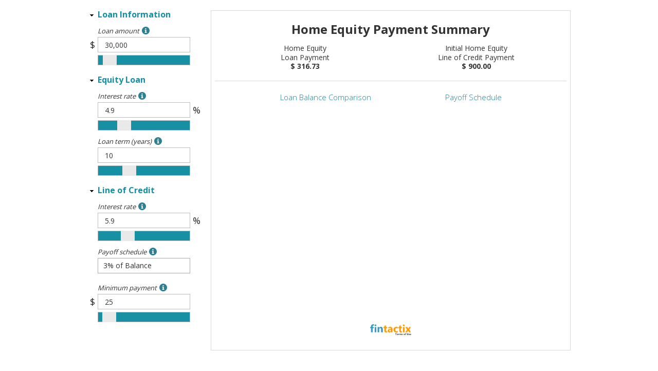

--- FILE ---
content_type: text/html; charset=utf-8
request_url: https://www.fintactix.net/regionsbank/tools/equity/e05?rel=0
body_size: 4593
content:
<!DOCTYPE html PUBLIC "-//W3C//DTD HTML+RDFa 1.1//EN">
<html lang="en" dir="ltr" version="HTML+RDFa 1.1"
  xmlns:content="http://purl.org/rss/1.0/modules/content/"
  xmlns:dc="http://purl.org/dc/terms/"
  xmlns:foaf="http://xmlns.com/foaf/0.1/"
  xmlns:og="http://ogp.me/ns#"
  xmlns:rdfs="http://www.w3.org/2000/01/rdf-schema#"
  xmlns:sioc="http://rdfs.org/sioc/ns#"
  xmlns:sioct="http://rdfs.org/sioc/types#"
  xmlns:skos="http://www.w3.org/2004/02/skos/core#"
  xmlns:xsd="http://www.w3.org/2001/XMLSchema#">
<head profile="http://www.w3.org/1999/xhtml/vocab">
  <meta http-equiv="Content-Type" content="text/html; charset=utf-8" />
<meta name="Generator" content="Drupal 7 (http://drupal.org)" />
<link rel="canonical" href="/regionsbank/tools/equity/e05" />
<link rel="shortlink" href="/regionsbank/node/53" />
<meta name="robots" content="noindex" />
<link rel="shortcut icon" href="https://www.fintactix.net/regionsbank/misc/favicon.ico" type="image/vnd.microsoft.icon" />
<meta name="viewport" content="width=device-width, initial-scale=1, maximum-scale=1, minimum-scale=1, user-scalable=no" />
  <title>Home Equity Loan or Line of Credit?  | Financial Tools for Regions Bank</title>  
  <style type="text/css" media="all">
@import url("https://www.fintactix.net/regionsbank/modules/system/system.base.css?s56043");
@import url("https://www.fintactix.net/regionsbank/modules/system/system.menus.css?s56043");
@import url("https://www.fintactix.net/regionsbank/modules/system/system.messages.css?s56043");
@import url("https://www.fintactix.net/regionsbank/modules/system/system.theme.css?s56043");
</style>
<style type="text/css" media="all">
@import url("https://www.fintactix.net/regionsbank/modules/field/theme/field.css?s56043");
@import url("https://www.fintactix.net/regionsbank/modules/node/node.css?s56043");
@import url("https://www.fintactix.net/regionsbank/modules/user/user.css?s56043");
</style>
<style type="text/css" media="all">
@import url("https://www.fintactix.net/regionsbank/sites/all/themes/regions2014/css/portal.css?s56043");
</style>
<style type="text/css" media="all">
@import url("https://www.fintactix.net/regionsbank/sites/all/themes/omega/alpha/css/alpha-reset.css?s56043");
@import url("https://www.fintactix.net/regionsbank/sites/all/themes/omega/alpha/css/alpha-mobile.css?s56043");
@import url("https://www.fintactix.net/regionsbank/sites/all/themes/omega/alpha/css/alpha-alpha.css?s56043");
@import url("https://www.fintactix.net/regionsbank/sites/all/themes/omega/omega/css/formalize.css?s56043");
@import url("https://www.fintactix.net/regionsbank/sites/all/themes/omega/omega/css/omega-text.css?s56043");
@import url("https://www.fintactix.net/regionsbank/sites/all/themes/omega/omega/css/omega-branding.css?s56043");
@import url("https://www.fintactix.net/regionsbank/sites/all/themes/omega/omega/css/omega-menu.css?s56043");
@import url("https://www.fintactix.net/regionsbank/sites/all/themes/omega/omega/css/omega-forms.css?s56043");
@import url("https://www.fintactix.net/regionsbank/sites/all/themes/omega/omega/css/omega-visuals.css?s56043");
@import url("https://www.fintactix.net/regionsbank/sites/all/themes/regions2014/css/global.css?s56043");
</style>

<!--[if (lt IE 9)&(!IEMobile)]>
<style type="text/css" media="all">
@import url("https://www.fintactix.net/regionsbank/sites/all/themes/regions2014/css/regions2014-alpha-default.css?s56043");
@import url("https://www.fintactix.net/regionsbank/sites/all/themes/regions2014/css/regions2014-alpha-default-normal.css?s56043");
@import url("https://www.fintactix.net/regionsbank/sites/all/themes/omega/alpha/css/grid/alpha_default/normal/alpha-default-normal-12.css?s56043");
</style>
<![endif]-->

<!--[if gte IE 9]><!-->
<style type="text/css" media="all and (min-width: 540px) and (min-device-width: 540px), (max-device-width: 600px) and (min-width: 540px) and (orientation:landscape)">
@import url("https://www.fintactix.net/regionsbank/sites/all/themes/regions2014/css/regions2014-alpha-default.css?s56043");
@import url("https://www.fintactix.net/regionsbank/sites/all/themes/omega/alpha/css/grid/alpha_default/fluid/alpha-default-fluid-12.css?s56043");
</style>
<!--<![endif]-->

<!--[if gte IE 9]><!-->
<style type="text/css" media="all and (min-width: 740px) and (min-device-width: 740px), (max-device-width: 800px) and (min-width: 740px) and (orientation:landscape)">
@import url("https://www.fintactix.net/regionsbank/sites/all/themes/regions2014/css/regions2014-alpha-default.css?s56043");
@import url("https://www.fintactix.net/regionsbank/sites/all/themes/regions2014/css/regions2014-alpha-default-narrow.css?s56043");
@import url("https://www.fintactix.net/regionsbank/sites/all/themes/omega/alpha/css/grid/alpha_default/narrow/alpha-default-narrow-12.css?s56043");
</style>
<!--<![endif]-->

<!--[if gte IE 9]><!-->
<style type="text/css" media="all and (min-width: 980px) and (min-device-width: 980px), all and (max-device-width: 1024px) and (min-width: 1024px) and (orientation:landscape)">
@import url("https://www.fintactix.net/regionsbank/sites/all/themes/regions2014/css/regions2014-alpha-default.css?s56043");
@import url("https://www.fintactix.net/regionsbank/sites/all/themes/regions2014/css/regions2014-alpha-default-normal.css?s56043");
@import url("https://www.fintactix.net/regionsbank/sites/all/themes/omega/alpha/css/grid/alpha_default/normal/alpha-default-normal-12.css?s56043");
</style>
<!--<![endif]-->
  <script type="text/javascript" src="https://www.fintactix.net/regionsbank/misc/jquery.js?v=1.4.4"></script>
<script type="text/javascript" src="https://www.fintactix.net/regionsbank/misc/jquery-extend-3.4.0.js?v=1.4.4"></script>
<script type="text/javascript" src="https://www.fintactix.net/regionsbank/misc/jquery-html-prefilter-3.5.0-backport.js?v=1.4.4"></script>
<script type="text/javascript" src="https://www.fintactix.net/regionsbank/misc/jquery.once.js?v=1.2"></script>
<script type="text/javascript" src="https://www.fintactix.net/regionsbank/misc/drupal.js?s56043"></script>
<script type="text/javascript" src="https://www.fintactix.net/regionsbank/misc/form.js?v=7.80"></script>
<script type="text/javascript">
<!--//--><![CDATA[//><!--
jQuery.extend(Drupal.settings, {"basePath":"\/regionsbank\/","pathPrefix":"","ajaxPageState":{"theme":"regions2014","theme_token":"hMD15w_L-x4C5Y_2_e17Yh-I7dtaFiE_g4bHrLifLiw","css":{"modules\/system\/system.base.css":1,"modules\/system\/system.menus.css":1,"modules\/system\/system.messages.css":1,"modules\/system\/system.theme.css":1,"modules\/field\/theme\/field.css":1,"modules\/node\/node.css":1,"modules\/user\/user.css":1,"sites\/all\/themes\/regions2014\/css\/portal.css":1,"sites\/all\/themes\/omega\/alpha\/css\/alpha-reset.css":1,"sites\/all\/themes\/omega\/alpha\/css\/alpha-mobile.css":1,"sites\/all\/themes\/omega\/alpha\/css\/alpha-alpha.css":1,"sites\/all\/themes\/omega\/omega\/css\/formalize.css":1,"sites\/all\/themes\/omega\/omega\/css\/omega-text.css":1,"sites\/all\/themes\/omega\/omega\/css\/omega-branding.css":1,"sites\/all\/themes\/omega\/omega\/css\/omega-menu.css":1,"sites\/all\/themes\/omega\/omega\/css\/omega-forms.css":1,"sites\/all\/themes\/omega\/omega\/css\/omega-visuals.css":1,"sites\/all\/themes\/regions2014\/css\/global.css":1,"ie::normal::sites\/all\/themes\/regions2014\/css\/regions2014-alpha-default.css":1,"ie::normal::sites\/all\/themes\/regions2014\/css\/regions2014-alpha-default-normal.css":1,"ie::normal::sites\/all\/themes\/omega\/alpha\/css\/grid\/alpha_default\/normal\/alpha-default-normal-12.css":1,"fluid::sites\/all\/themes\/regions2014\/css\/regions2014-alpha-default.css":1,"sites\/all\/themes\/omega\/alpha\/css\/grid\/alpha_default\/fluid\/alpha-default-fluid-12.css":1,"narrow::sites\/all\/themes\/regions2014\/css\/regions2014-alpha-default.css":1,"narrow::sites\/all\/themes\/regions2014\/css\/regions2014-alpha-default-narrow.css":1,"sites\/all\/themes\/omega\/alpha\/css\/grid\/alpha_default\/narrow\/alpha-default-narrow-12.css":1,"normal::sites\/all\/themes\/regions2014\/css\/regions2014-alpha-default.css":1,"normal::sites\/all\/themes\/regions2014\/css\/regions2014-alpha-default-normal.css":1,"sites\/all\/themes\/omega\/alpha\/css\/grid\/alpha_default\/normal\/alpha-default-normal-12.css":1},"js":{"https:\/\/code.highcharts.com\/6.0\/highcharts.js":1,"\/sites\/all\/libraries\/js\/fintactix\/tracking\/fintactix_analytics.js":1,"\/sites\/all\/libraries\/js\/fintactix\/tracking\/regions_analytics.js":1,"\/sites\/all\/libraries\/js\/fintactix\/iframeResizer.contentWindow.min.js":1,"\/sites\/all\/themes\/regions2014\/js\/opensans.js":1,"\/sites\/all\/themes\/regions2014\/js\/fintactix\/equity\/e05config.js":1,"\/sites\/all\/libraries\/js\/fintactix\/r2\/equity\/e05v2_0_jso.js":1,"misc\/collapse.js":1,"sites\/all\/themes\/regions2014\/js\/ui\/minified\/jquery-ui-1.8.21.custom.min.js":1,"sites\/all\/themes\/regions2014\/js\/jquery_ui\/jquery.ui.touch-punch.min.js":1,"sites\/all\/themes\/regions2014\/js\/ui\/minified\/jquery-ui-numeric-min.js":1,"sites\/all\/themes\/omega\/omega\/js\/jquery.formalize.js":1,"sites\/all\/themes\/omega\/omega\/js\/omega-mediaqueries.js":1,"misc\/jquery.js":1,"misc\/jquery-extend-3.4.0.js":1,"misc\/jquery-html-prefilter-3.5.0-backport.js":1,"misc\/jquery.once.js":1,"misc\/drupal.js":1,"misc\/form.js":1}},"urlIsAjaxTrusted":{"\/regionsbank\/tools\/equity\/e05?rel=0":true},"omega":{"layouts":{"primary":"normal","order":["fluid","narrow","normal"],"queries":{"fluid":"all and (min-width: 540px) and (min-device-width: 540px), (max-device-width: 600px) and (min-width: 540px) and (orientation:landscape)","narrow":"all and (min-width: 740px) and (min-device-width: 740px), (max-device-width: 800px) and (min-width: 740px) and (orientation:landscape)","normal":"all and (min-width: 980px) and (min-device-width: 980px), all and (max-device-width: 1024px) and (min-width: 1024px) and (orientation:landscape)"}}}});
//--><!]]>
</script>
<!-- Google tag (gtag.js) -->
<script async src="https://www.googletagmanager.com/gtag/js?id=G-KWXBVN5E33"></script>
<script>
  window.dataLayer = window.dataLayer || [];
  function gtag(){dataLayer.push(arguments);}
  gtag('js', new Date());

  gtag('config', 'G-KWXBVN5E33');
  gtag('config', 'G-EM3H212R8N');
</script>
  <!--[if lt IE 9]><script src="http://html5shiv.googlecode.com/svn/trunk/html5.js"></script><![endif]-->
</head>
<body class="html not-front not-logged-in page-node page-node- page-node-53 node-type-page chrome chrome131 mac desktop context-tools">
  <div id="skip-link">
    <a href="#main-content" class="element-invisible element-focusable">Skip to main content</a>
  </div>
  <div class="region region-page-top" id="region-page-top">
  <div class="region-inner region-page-top-inner">
      </div>
</div>  <div class="page clearfix" id="page">
      <header id="section-header" class="section section-header">
  <div id="zone-header-wrapper" class="zone-wrapper zone-header-wrapper clearfix">  
  <div id="zone-header" class="zone zone-header clearfix container-12">
    <div class="grid-12 region region-header-first" id="region-header-first">
  <div class="region-inner region-header-first-inner">
    <div class="block block-fte05 block-e05title block-fte05-e05title odd block-without-title" id="block-fte05-e05title">
  <div class="block-inner clearfix">
                
    <div class="content clearfix">
      <label id="e05title" class="tool-title">Home Equity Loan or Line of Credit?</label>    </div>
  </div>
</div>  </div>
</div><aside class="grid-3 region region-sidebar-first" id="region-sidebar-first">
  <div class="region-inner region-sidebar-first-inner">
    <div class="block block-fte05 block-e05inputs block-fte05-e05inputs odd block-without-title" id="block-fte05-e05inputs">
  <div class="block-inner clearfix">
                
    <div class="content clearfix">
      <form action="/regionsbank/tools/equity/e05?rel=0" method="post" id="fte05fields" accept-charset="UTF-8"><div><fieldset class="collapsible form-wrapper" id="edit-e05loan-fieldset"><legend><span class="fieldset-legend">Loan Information</span></legend><div class="fieldset-wrapper"><div id="e05loan-wrap" class="field-wrapper"><div class="form-item form-type-textfield form-item-e05loan">
  <label for="edit-e05loan">Loan amount <img id="e05loan_tip" class="tooltip" src="/sites/all/themes/paper/images/tooltip.png"> </label>
 <span class="field-prefix">$</span> <input class="dollar-input form-text" max="1000000" min="0" step="100" type="text" id="edit-e05loan" name="e05loan" value="30,000" size="100" maxlength="1056" /> <span class="field-suffix"></span>
<div class="description"><div id="e05loan_tooltip">The amount you are looking to borrow for your home equity loan or line of credit comparison.</div></div>
</div>
<div id= "e05loan-slide" class="slide"></div><div id="e05loan-error" class="error-message"></div></div></div></fieldset>
<fieldset class="collapsible form-wrapper" id="edit-e05equity-fieldset"><legend><span class="fieldset-legend">Equity Loan</span></legend><div class="fieldset-wrapper"><div id="e05loanrate-wrap" class="field-wrapper"><div class="form-item form-type-textfield form-item-e05loanrate">
  <label for="edit-e05loanrate">Interest rate <img id="e05loanrate_tip" class="tooltip" src="/sites/all/themes/paper/images/tooltip.png"> </label>
 <span class="field-prefix"></span> <input class="percent-input form-text" max="1000000" min="0" step="100" type="text" id="edit-e05loanrate" name="e05loanrate" value="4.9" size="100" maxlength="1056" /> <span class="field-suffix">%</span>
<div class="description"><div id="e05loanrate_tooltip">The interest rate you will pay on your home equity loan.</div></div>
</div>
<div id= "e05loanrate-slide" class="slide"></div><div id="e05loanrate-error" class="error-message"></div></div><div id="e05loanterm-wrap" class="field-wrapper"><div class="form-item form-type-textfield form-item-e05loanterm">
  <label for="edit-e05loanterm">Loan term (years) <img id="e05loanterm_tip" class="tooltip" src="/sites/all/themes/paper/images/tooltip.png"> </label>
 <span class="field-prefix"></span> <input class="number-input form-text" max="100" min="0" step=".1" type="text" id="edit-e05loanterm" name="e05loanterm" value="10" size=".1" maxlength="1056" /> <span class="field-suffix"></span>
<div class="description"><div id="e05loanterm_tooltip">The number of years you have to repay your home equity loan.</div></div>
</div>
<div id= "e05loanterm-slide" class="slide"></div><div id="e05loanterm-error" class="error-message"></div></div></div></fieldset>
<fieldset class="collapsible form-wrapper" id="edit-e05loc-fieldset"><legend><span class="fieldset-legend">Line of Credit</span></legend><div class="fieldset-wrapper"><div id="e05locrate-wrap" class="field-wrapper"><div class="form-item form-type-textfield form-item-e05locrate">
  <label for="edit-e05locrate">Interest rate <img id="e05locrate_tip" class="tooltip" src="/sites/all/themes/paper/images/tooltip.png"> </label>
 <span class="field-prefix"></span> <input class="percent-input form-text" max="20" min="0" step=".1" type="text" id="edit-e05locrate" name="e05locrate" value="5.9" size=".1" maxlength="1056" /> <span class="field-suffix">%</span>
<div class="description"><div id="e05locrate_tooltip">The interest rate you will pay on your home equity line of credit account balance.</div></div>
</div>
<div id= "e05locrate-slide" class="slide"></div><div id="e05locrate-error" class="error-message"></div></div><div id="e05locterm-wrap" class="field-wrapper"><div class="form-item form-type-select form-item-e05locterm">
  <label for="edit-e05locterm">Payoff schedule <img id="e05locterm_tip" class="tooltip" src="/sites/all/themes/paper/images/tooltip.png"> </label>
 <span class="field-prefix"></span> <select class="select-input form-select" id="edit-e05locterm" name="e05locterm"><option value="io">Interest Only</option><option value="1percent">1% of Balance</option><option value="1-5percent">1.5% of Balance</option><option value="2percent">2% of Balance</option><option value="2-5percent">2.5% of Balance</option><option value="3percent" selected="selected">3% of Balance</option><option value="loan">Same as Loan</option></select> <span class="field-suffix"></span>
<div class="description"><div id="e05locterm_tooltip">The payoff method that will be used for the line of credit.  Options include interest only payments, a percentage of the outstanding balance or a term equal to the home equity loan term shown above.</div></div>
</div>
<div id="e05locterm-error" class="error-message"></div></div><div id="e05minimum-wrap" class="field-wrapper"><div class="form-item form-type-textfield form-item-e05minimum">
  <label for="edit-e05minimum">Minimum payment <img id="e05minimum_tip" class="tooltip" src="/sites/all/themes/paper/images/tooltip.png"> </label>
 <span class="field-prefix">$</span> <input class="dollar-input form-text" max="1000000" min="0" step=".1" type="text" id="edit-e05minimum" name="e05minimum" value="25" size="100" maxlength="1056" /> <span class="field-suffix"></span>
<div class="description"><div id="e05minimum_tooltip">The minimum monthly payment required each month for your home equity loan.</div></div>
</div>
<div id= "e05minimum-slide" class="slide"></div><div id="e05minimum-error" class="error-message"></div></div></div></fieldset>
<input type="hidden" name="form_build_id" value="form-Pt9zcvz42hepc_x_iVg5u9whKTJqZT2O8K-SbT_UjOA" />
<input type="hidden" name="form_id" value="FTe05fields" />
</div></form>    </div>
  </div>
</div>  </div>
</aside><div class="grid-9 region region-preface-first" id="region-preface-first">
  <div class="region-inner region-preface-first-inner">
    <div class="block block-fte05 block-e05results block-fte05-e05results odd block-without-title" id="block-fte05-e05results">
  <div class="block-inner clearfix">
                
    <div class="content clearfix">
      <div id="e05results_id" class="results-block">
                        <div class="results-title-label"><label id="e05results_title" class="results-title results-title-2-across">Home Equity Payment Summary</label></div>
                        <div id="e05results-column-1" class="results-column results-column-1-of-2 column-2-across">
                            <div class="results-label-data"><label id="e05results-loan-icon-id" class="results-label results-2-across">Home Equity</br>Loan Payment</label></div>
                            <div class="results-number-data"><label id="e05results-loan-id" class="results-number results-2-across"></label></div>
                        </div>
                        <div id="e05results-column-2" class="results-column results-column-2-of-2 column-2-across">
                            <div class="results-label-data"><label id="e05results-loc-icon-id" class="results-label results-2-across">Initial Home Equity<br/>Line of Credit Payment</label></div>
                            <div class="results-number-data"><label id="e05results-loc-id" class="results-number results-2-across"></label></div>
                        </div>
                    </div>    </div>
  </div>
</div><div class="block block-fte05 block-e05menu block-fte05-e05menu even block-without-title" id="block-fte05-e05menu">
  <div class="block-inner clearfix">
                
    <div class="content clearfix">
      <ul id="e05resultsMenu" class="results-menu">
                        <li><a href="#" id="e05tab-1" class="menu-sprite">Loan Balance Comparison</a></li>
                        <li><a href="#" id="e05tab-2" class="menu-sprite">Payoff Schedule</a></li>
                    </ul>    </div>
  </div>
</div><div class="block block-fte05 block-e05graph block-fte05-e05graph odd block-without-title" id="block-fte05-e05graph">
  <div class="block-inner clearfix">
                
    <div class="content clearfix">
      <style id="e05graph_id" class="graph"></style>    </div>
  </div>
</div><div class="block block-fte05 block-e05table1 block-fte05-e05table1 even block-without-title" id="block-fte05-e05table1">
  <div class="block-inner clearfix">
                
    <div class="content clearfix">
      <style id="e05table_id" class="table"></style>    </div>
  </div>
</div><div class="block block-block block-2 block-block-2 odd block-without-title" id="block-block-2">
  <div class="block-inner clearfix">
                
    <div class="content clearfix">
      <div><a href="https://www.fintactix.net/termsofuse" target="_blank"><br /><div class="logo-in-graph"></div>
<p></p></a></div>
    </div>
  </div>
</div>  </div>
</div><div class="grid-12 region region-content" id="region-content">
  <div class="region-inner region-content-inner">
    <a id="main-content"></a>
                <h1 class="title" id="page-title">Home Equity Loan or Line of Credit? </h1>
                        <div class="block block-block block-3 block-block-3 odd block-without-title" id="block-block-3">
  <div class="block-inner clearfix">
                
    <div class="content clearfix">
      <div id="speedbump">
<div class="modal-header">
<div class="headline">We hope to see you again soon!</div>
<p>        <button class="close" type="button" data-dismiss="modal">Close X</button>
    </p></div>
<div class="modal-body">
<h1>And You're Off.</h1>
<div class="sub-title">You’re about to leave Regions to use an external site.</div>
<div class="speedbump-text">
            Regions provides links to other websites merely and strictly for your convenience. The site that you are entering is operated or controlled by a third party that is unaffiliated with Regions. Regions does not monitor the linked website and has no responsibility whatsoever for or control over the content, services or products provided on the linked website. The privacy policies and security at the linked website may differ from Regions’ privacy and security policies and procedures. You should consult privacy disclosures at the linked website for further information.
        </div>
<div class="modal-footer">
            <a class="btn-close" href="#" data-dismiss="modal">Cancel</a><br /><a target="_blank" href="https://www.fintactix.com/termsofuse" id="url_link" class="btn btn-continue">Continue</a>
        </div>
</div>
</div>
    </div>
  </div>
</div><div class="block block-system block-main block-system-main even block-without-title" id="block-system-main">
  <div class="block-inner clearfix">
                
    <div class="content clearfix">
      <article about="/regionsbank/tools/equity/e05" typeof="foaf:Document" class="node node-page node-published node-not-promoted node-not-sticky author-billp27357 odd clearfix" id="node-page-53">
        <span property="dc:title" content="Home Equity Loan or Line of Credit? " class="rdf-meta element-hidden"></span>    
  
  <div class="content clearfix">
    <div class="field field-name-body field-type-text-with-summary field-label-hidden"><div class="field-items"><div class="field-item even" property="content:encoded"><div class="help-text">Home equity lines of credit often have more flexible repayment terms than a standard home equity loan. Home equity loan payments are typically fixed over the repayment period, while home equity lines of credit can offer interest-only payment terms or outstanding balances can be repaid using a variety of repayment strategies.</div>
</div></div></div>  </div>
  
  <div class="clearfix">
          <nav class="links node-links clearfix"></nav>
    
      </div>
</article>    </div>
  </div>
</div>      </div>
</div>  </div>
</div></header>    
          
  
      <footer id="section-footer" class="section section-footer">
  <div id="zone-footer-wrapper" class="zone-wrapper zone-footer-wrapper clearfix">  
  <div id="zone-footer" class="zone zone-footer clearfix container-12">
    <div class="grid-12 region region-footer-first" id="region-footer-first">
  <div class="region-inner region-footer-first-inner">
    <div class="block block-fte05 block-e05logo block-fte05-e05logo odd block-without-title" id="block-fte05-e05logo">
  <div class="block-inner clearfix">
                
    <div class="content clearfix">
      <a href="/termsofuse" target="_blank"><img id="logo" src="/misc/images/logo-calc.png"></a>    </div>
  </div>
</div>  </div>
</div>  </div>
</div></footer>  </div>  <script type="text/javascript" src="https://code.highcharts.com/6.0/highcharts.js?s56043"></script>
<script type="text/javascript" src="/sites/all/libraries/js/fintactix/tracking/fintactix_analytics.js?s56043"></script>
<script type="text/javascript" src="/sites/all/libraries/js/fintactix/tracking/regions_analytics.js?s56043"></script>
<script type="text/javascript" src="/sites/all/libraries/js/fintactix/iframeResizer.contentWindow.min.js?s56043"></script>
<script type="text/javascript" src="/sites/all/themes/regions2014/js/opensans.js?s56043"></script>
<script type="text/javascript" src="/sites/all/themes/regions2014/js/fintactix/equity/e05config.js?s56043"></script>
<script type="text/javascript" src="/sites/all/libraries/js/fintactix/r2/equity/e05v2_0_jso.js?s56043"></script>
<script type="text/javascript" src="https://www.fintactix.net/regionsbank/misc/collapse.js?v=7.80"></script>
<script type="text/javascript" src="https://www.fintactix.net/regionsbank/sites/all/themes/regions2014/js/ui/minified/jquery-ui-1.8.21.custom.min.js?s56043"></script>
<script type="text/javascript" src="https://www.fintactix.net/regionsbank/sites/all/themes/regions2014/js/jquery_ui/jquery.ui.touch-punch.min.js?s56043"></script>
<script type="text/javascript" src="https://www.fintactix.net/regionsbank/sites/all/themes/regions2014/js/ui/minified/jquery-ui-numeric-min.js?s56043"></script>
<script type="text/javascript" src="https://www.fintactix.net/regionsbank/sites/all/themes/omega/omega/js/jquery.formalize.js?s56043"></script>
<script type="text/javascript" src="https://www.fintactix.net/regionsbank/sites/all/themes/omega/omega/js/omega-mediaqueries.js?s56043"></script>
</body>
</html>

--- FILE ---
content_type: text/css
request_url: https://www.fintactix.net/regionsbank/sites/all/themes/regions2014/css/portal.css?s56043
body_size: 108
content:
.node-title {
    display: none;
}
#home-image {
    height: 380px;
    padding-top: 50px;
    margin-left: auto;
    margin-right: auto;
    text-align: center
}
#fintactix-home-logo {
    width: 250px;
    margin-top: 100px;
}
.front-page-text {
    font-family: Arial, Helvetica, Sans-Serif; 
    font-size: 16px;
    margin-top: 40px;
}
#block-system-main-menu {
    margin-top: 10px;
    margin-left: 20px;
    font-family: Arial, Helvetica, Sans-Serif; 
    font-size: 13px;
}
#block-system-main-menu li a {
    color: #424242;
    text-decoration: none;
}
.read-more { display: none }

--- FILE ---
content_type: text/css
request_url: https://www.fintactix.net/regionsbank/sites/all/themes/regions2014/css/regions2014-alpha-default.css?s56043
body_size: 3671
content:
#page {
    background: transparent; 
    border: 0px solid #d8d8d8;
    margin-left: 0px;
    margin-right: 0px;
    width: auto;
}
#page-title,
.description {
    display: none;
}
.help-text {
    display: none;
}
.region-content-inner {
    font-size:13px; 
    line-height:16px; 
    color:#898786; 
    font-style:italic; 
    font-weight:normal;
    padding-top: 10px;
    padding-bottom: -10px;
    padding-left: 0px;
    padding-right: 0px;
    margin-top: 20px; 
    width:auto; 
    font-family: Arial, Helvetica, Sans-Serif; 
    letter-spacing:0.1px;
    text-align: justify;
    border-top: 0px solid #d8d8d8;
}
.tool-title {
    display: none;
    font-size:20px; 
    line-height:26px;
    color:#0f93bf; 
    font-weight:normal; 
    font-style:italic; 
    padding-top: 15px;
    padding-bottom: 5px;
    padding-left: 0px;
    padding-right: 15px;
    margin-bottom: 20px; 
    font-family: Arial, Helvetica, Sans-Serif; 
    border-bottom: 1px solid #d8d8d8; 
}
.logo-in-graph {
    background-image: url(../images/logo-calc.png);
    background-repeat: no-repeat;
    background-size:100%;
    width: 80px;
    height: 30px;
    margin-left: auto;
    margin-right: auto;
    margin-bottom: 20px;
    margin-top: 2px;
}
/*  Input Styling ------------------------------------------------------------*/
#block-fta01-a01inputs,
#block-fta02-a02inputs,
#block-fta03-a03inputs,
#block-fta04-a04inputs,
#block-fta05-a05inputs,
#block-fta06-a06inputs,
#block-fta07-a07inputs,
#block-ftm01-m01inputs,
#block-ftm02-m02inputs,
#block-ftm03-m03inputs,
#block-ftm04-m04inputs,
#block-ftm05-m05inputs,
#block-ftm06-m06inputs,
#block-ftm07-m07inputs,
#block-ftm08-m08inputs,
#block-ftm09rf-m09rfinputs,
#block-fte01-e01inputs,
#block-fte01regions-e01regionsinputs,
#block-fte02-e02inputs,
#block-fte03-e03inputs,
#block-fte03rf-e03rfinputs,
#block-fte03rfv2-e03rfv2inputs,
#block-fte04-e04inputs,
#block-fte05-e05inputs,
#block-fte05rf-e05rfinputs,
#block-fte06-e06inputs,
#block-fte07-e07inputs,
#block-fte07rf-e07rfinputs,
#block-fts01-s01inputs,
#block-fts02-s02inputs,
#block-fts03-s03inputs,
#block-fts04-s04inputs,
#block-fts05-s05inputs,
#block-fts06-s06inputs,
#block-fts07-s07inputs,
#block-fts08-s08inputs,
#block-ftr01-r01inputs,
#block-ftr02-r02inputs,
#block-ftr03-r03inputs,
#block-ftr04-r04inputs,
#block-ftr05-r05inputs,
#block-ftr06-r06inputs,
#block-ftr07-r07inputs,
#block-ftd01-d01inputs,
#block-ftd02-d02inputs,
#block-ftd03-d03inputs,
#block-ftd04-d04inputs,
#block-ftd05-d05inputs,
#block-ftd06-d06inputs,
#block-ftd06rf-d06rfinputs,
#block-ftd07-d07inputs,
#block-ftb01-b01inputs,
#block-ftb02-b02inputs,
#block-ftb03-b03inputs,
#block-ftb04-b04inputs,
#block-ftb05-b05inputs,
#block-ftb06-b06inputs,
#block-ftb07-b07inputs,
#block-ftfin01-fin01inputs,
#block-ftfin02-fin02inputs,
#block-ftfin03-fin03inputs,
#block-ftfin04-fin04inputs,
#block-ftfin05-fin05inputs,
#block-ftfin06-fin06inputs,
#block-ftfin07-fin07inputs,
#block-ftfin08-fin08inputs,
#block-ftman01-man01inputs,
#block-ftman02-man02inputs,
#block-ftman03-man03inputs,
#block-ftman04-man04inputs,
#block-ftman05-man05inputs,
#block-ftman06-man06inputs,
#block-ftman07-man07inputs,
#block-ftman08-man08inputs,
#block-ftmkt01-mkt01inputs,
#block-ftmkt02-mkt02inputs,
#block-ftmkt03-mkt03inputs,
#block-ftmkt04-mkt04inputs,
#block-ftmkt05-mkt05inputs,
#block-ftmkt06-mkt06inputs { 
    width: auto; 
    padding-top: 20px;
    padding-left: 0px;
    margin-left: 0px;
    margin-right: 0px;
    margin-top: -20px; 
    margin-bottom: -20px;
}
a.fieldset-title {
    font-size:14px; 
    line-height:25px; 
    color: #1390a4;
    margin: 15px -10px 15px; 
    padding-left:15px; 
    font-family: 'Open Sans', sans-serif; 
    font-weight:bold; 
    font-style: normal; 
    line-height: 1em;
    padding-bottom: 0px;
    text-decoration: none;
    padding: 10px;
    margin-left: -5px;
    width: 200px;
}
.fieldset-legend {
    color: #3299bb;
    margin-left: 0px;
    padding-bottom: 0px;
}
*:focus{
    outline:none;
}
.field-wrapper {
    margin-top: -10px;
}
.form-item {
    position:relative; 
    padding:0 0 7px; 
    font-style:italic; 
    font-weight:normal; 
    font-family: 'Open Sans', sans-serif; 
    margin-left: 20px;
    margin-top: 15px;
}
.form-item label {
    display:block; 
    padding: 10px 0px 0px 0px;
    font-size: 10px; 
    color:#333333; 
    font-family:  'Open Sans', sans-serif; 
    font-weight: normal;
    line-height: 1em;
    padding-bottom: 5px;
    width: 180px;
}
.form-item label img  { 
    margin-left:2px;
    margin-top: -20px;
}
.dollar-input,
.percent-input,
.number-input { 
    width: 125px; 
    height:18px; 
    background: none;
    background-repeat:no-repeat;
    padding:0; 
    margin:0; 
    font-size:15px; 
    line-height:18px; 
    padding: 6px 10px; 
    margin-bottom: 10px;
    color: #333333; 
}
.number-input-fieldset,
.percent-input-fieldset,
.dollar-input-fieldset { 
    width:125px; 
    height:18px; 
    background: none;
    background-repeat:no-repeat;
    border:0; 
    padding:0; 
    margin:0; 
    font-size:15px; 
    line-height:18px; 
    padding:6px 10px;
    margin-bottom: 10px;
    color:#333333; 
}
.form-item .field-prefix,
.form-item .field-suffix { 
    font-size:15px; 
    line-height:30px; 
    color:#333333; 
    font-family: 'Open Sans', sans-serif; 
    font-style:normal; 
    font-weight:normal; 
}
.form-item .field-prefix { 
    position:absolute; 
    left: -15px;
    margin-top: 0px;
}
.form-item .field-suffix {   
    position:absolute;
    left: 130px;
    margin-top: 0px;
}
.form-select,
.select-input {
    font-family: 'Open Sans', sans-serif; 
    font-size: 12px; 
    color: #333333; 
    border: 0px solid #a9a9a9;
    padding-right: 5px;
    text-align: left;
    border-radius: 0px;
    padding-left: 0px;
}
.form-select option {
    font-family: 'Open Sans', sans-serif; 
    font-size: 13px;
    width: 160px;
}
#edit-m03closingdate,
#edit-m03taxesdue,
#edit-m07financeclosing,
#edit-r06status,
#edit-d01calculatepayment,
#edit-b07selfemployed,
#edit-e03rfdrawpay,
#edit-e03rfv2drawpay,
#edit-e05locterm,
#edit-e05rfdrawpay,
#edit-e06equitytype,
#edit-fin01locterm,
#edit-fin06calculatepayment,
#edit-man08state {
    color: #333333; 
    background: none;
    font-family:  'Open Sans', sans-serif; 
    width: 125px;
    font-size: 11px;
    height: 30px;
    margin-left: 0px;
    padding-left: 10px;
    padding-top: 8px;
    padding-bottom: 5px;
    border: 1px solid #a9a9a9;
}
#edit-m03closingdate,
#edit-m03taxesdue {
    padding-top: 0px;
    border: 1px solid #a9a9a9;
    width: 112px;
    height: 25px;
}
#edit-m07financeclosing,
#edit-r06status {
    width: 125px;
}
#edit-m03closingdate-month,
#edit-m03closingdate-day,
#edit-m03closingdate-year,
#edit-m03taxesdue-month,
#edit-m03taxesdue-day,
#edit-m03taxesdue-year {
    color: #333333;
    font-family: 'Open Sans', sans-serif; 
    margin-left: -26px;
    padding-left: 0px;
    padding-right: 0px;
    border: 0px solid #a9a9a9;
    width: auto;
    margin-top: 5px;
    height: 22px;
    background-color:rgba(0,0,0,0);
    font-size: 11px;
}
#edit-m03closingdate-month,
#edit-m03taxesdue-month {
    width: 38px;
    margin-left: -25px;
}
#edit-m03closingdate-day,
#edit-m03taxesdue-day {
    width: 31px;
    margin-left: -25px;
}
#edit-m03closingdate-year,
#edit-m03taxesdue-year {
    margin-left: -26px;
    width: 44px;
}
@media (-webkit-min-device-pixel-ratio: 0) {
  select {
    background-image: url(../images/select-arrow.png);
    background-repeat: no-repeat;
    margin-left: 20px;
  }
  #edit-m03closingdate-month,
  #edit-m03closingdate-day,
  #edit-m03closingdate-year,
  #edit-m03taxesdue-month,
  #edit-m03taxesdue-day,
  #edit-m03taxesdue-year {
    margin-right: 4px;
    padding-right: 20px;
    padding-top: 4px;
  }
}
.error-message {
    color: red;
    font-family:  'Open Sans', sans-serif; 
    font-size: 12px;
    margin-left: 20px;
}
/*  Input Sliders */
.slide {
    width: 125px;
    padding-left: 1px;
    padding-right: 1px;
}
.ui-slider-horizontal {
    margin-top: 10px;
    width: 85px;
    margin-right: 40px;
    height: 20px;
    background:url(../images/slider125x20.png) no-repeat; 
    border:0; 
    padding-right: 43px; 
    float:none; 
    display:block; 
    margin: -25px 0px 0px 20px; 
    font-size:0; 
}
.ui-slider-horizontal .ui-slider-range {
    width: 130px;
    display:none; 
}
.ui-slider-horizontal .ui-slider-handle { 
    width: 27px; 
    height: 20px;
    background-color: #e9e9e9;
    border:0; 
    border-radius: 0px; 
    -webkit-border-radius: 0px; 
    top: 0px; 
    margin:0; 
    position:relative; 
    display:block; 
}
.region-preface-first-inner {
    background-color: #ffffff;
    height: 100%;
    border:1px solid #d8d8d8; 
    -webkit-box-shadow: none;
    box-shadow: none;
    margin-left: 30px;
}
/* Results Table */
#block-fta01-a01results,
#block-fta02-a02results,
#block-fta03-a03results,
#block-fta04-a04results,
#block-fta05-a05results,
#block-fta06-a06results,
#block-fta07-a07results,
#block-ftm01-m01results,
#block-ftm02-m02results,
#block-ftm03-m03results,
#block-ftm04-m04results,
#block-ftm05-m05results,
#block-ftm06-m06results,
#block-ftm07-m07results,
#block-ftm08-m08results,
#block-ftm09rf-m09rfresults,
#block-fte01-e01results,
#block-fte01regions-e01regionsresults,
#block-fte02-e02results,
#block-fte03-e03results,
#block-fte03rf-e03rfresults,
#block-fte03rfv2-e03rfv2results,
#block-fte04-e04results,
#block-fte05-e05results,
#block-fte05rf-e05rfresults,
#block-fte06-e06results,
#block-fte07-e07results,
#block-fte07rf-e07rfresults,
#block-fts01-s01results,
#block-fts02-s02results,
#block-fts03-s03results,
#block-fts04-s04results,
#block-fts05-s05results,
#block-fts06-s06results,
#block-fts07-s07results,
#block-fts08-s08results,
#block-ftr01-r01results,
#block-ftr02-r02results,
#block-ftr03-r03results,
#block-ftr04-r04results,
#block-ftr05-r05results,
#block-ftr06-r06results,
#block-ftr07-r07results,
#block-ftd01-d01results,
#block-ftd02-d02results,
#block-ftd03-d03results,
#block-ftd04-d04results,
#block-ftd05-d05results,
#block-ftd06-d06results,
#block-ftd06rf-d06rfresults,
#block-ftd07-d07results,
#block-ftb01-b01results,
#block-ftb02-b02results,
#block-ftb03-b03results,
#block-ftb04-b04results,
#block-ftb05-b05results,
#block-ftb06-b06results,
#block-ftb07-b07results,
#block-ftfin01-fin01results,
#block-ftfin02-fin02results,
#block-ftfin03-fin03results,
#block-ftfin04-fin04results,
#block-ftfin05-fin05result-1,
#block-ftfin05-fin05result-2,
#block-ftfin05-fin05result-3,
#block-ftfin05-fin05result-4,
#block-ftfin05-fin05result-5,
#block-ftfin06-fin06results,
#block-ftfin07-fin07results,
#block-ftfin08-fin08results,
#block-ftman01-man01results,
#block-ftman02-man02results,
#block-ftman03-man03results,
#block-ftman04-man04results,
#block-ftman05-man05results,
#block-ftman06-man06results,
#block-ftman07-man07results,
#block-ftman08-man08results,
#block-ftmkt01-mkt01results,
#block-ftmkt02-mkt02results,
#block-ftmkt03-mkt03results,
#block-ftmkt04-mkt04results,
#block-ftmkt05-mkt05results,
#block-ftmkt06-mkt06results {
    height: 100%;
    padding: 10px;
    margin-left: 1%;
    margin-right: 1%;
    border-bottom: 1px #d8d8d8 solid;
    width: auto;
}
.results-title {
    font-family: 'Open Sans', sans-serif; 
    font-size: 12px;
    font-style: normal; 
    font-weight:bold; 
    text-align: center;
    color:#333333;
    padding-bottom: 10px;
}
.results-label {
    font-family: 'Open Sans', sans-serif; 
    font-weight:normal; 
    font-size: 12px;
    line-height:18px; 
    color:#333333; 
    padding-top: 0px;
    text-transform:none; 
}
.results-number {
    font-family: 'Open Sans', sans-serif; 
    font-weight:bold; 
    font-size:12px; 
    line-height:1.2; 
    color:#333333; 
    padding-bottom:10px; 
    display:block; 
}
#e06results-group-1 {
    width: 16.7%;
    float: left;
}
#e06results-group-2 {
    width: 33%;
    float: left;
}
#e06results-group-3 {
    width: 50%;
    float: right;
}
#e06results-column-2 {
    float: left;
}
#e06results-column-3 {
    float: right;
} 
.results-group-2-across {
    width: 50%;
}
.results-group-3-across {
    width: 33%;
}
.results-group-4-across {
    width: 75%;
}
.results-group-1-of-2 {
    float: left;
}
.results-group-2-of-2 {
    float: right;
}
.column-1-across {
    width: 100%;
    text-align: center;
}
.column-2-across {
    width: 50%;
    text-align: center;
}
.column-3-across {
    width: 33%;
    text-align: center;
    float: left;
}
.column-4-across {
    width: 25%;
    min-width: 30px;
    text-align: center;
    float: left;
}
.column-5-across {
    width: 20%;
    min-width: 30px;
    text-align: center;
    float: left;
}
.column-6-across {
    width: 16.5%;
    text-align: center;
    float: left;
}
.results-column-1-of-2 {
    float: left;
}
.results-column-2-of-2 {
    float: right;
}
.results-column-3-of-3 {
    float: right;
}
.results-column-6-of-6 {
    float: right;
}
#man04-results-group-1 {
    width: 66%;
    float: left;
}
#man04-results-group-2 {
    width: 33%;
    float: right;
}
/*  Answer Block */
.answer  { 
    font-size:15px; 
    line-height:17px; 
    color:#1390a4;
    font-style:italic; 
    font-weight:normal; 
    font-family: 'Open Sans', sans-serif; 
    float:none; 
    display:block;
    width:auto; 
    padding-top: 20px;
    padding-left: 10px;
    padding-right: 10px;
    padding-bottom: 20px;
    margin:0 auto; 
    text-align: center;
}
.answer2 { 
    font-size:15px; 
    line-height:17px; 
    color:#1390a4;
    font-style:italic; 
    font-weight:normal; 
    font-family: 'Open Sans', sans-serif;
    float:none; 
    display:block;
    width:auto; 
    padding-top: 10px;
    padding-left: 20px;
    padding-right: 20px;
    padding-bottom: 0px;
    margin:0 auto; 
    text-align: center;
}
/* Results Menu */
.results-menu {
    margin-left: 1%;
    margin-top: 20px;
    list-style: none;
    width: auto;
    padding-top: 0px;
    padding-left: 5px;
    padding-right: 5px;
    padding-bottom: 0px;
    text-align: center;
    font-size: 13px;
    font-family: 'Open Sans', sans-serif;
    font-weight: 300;
    text-transform: none;
}
.results-menu LI {
    width: 50%;
    display: inline;
    padding-left: 10px;
    padding-right: 10px;;
}
.results-menu LI A {
    width: 50%;
    text-align: center;
    height: 20px;
    text-decoration: none;
}
.results-menu li a.menu-sprite {
    color: #1c8495;
}
.results-menu li a.menu-highlight {
    color: #ffffff;
    background-color: #1390a4;
    padding-left: 20px;
    padding-right: 20px;
    padding-top: 5px;
    padding-bottom: 5px;
} 
.results-menu li a.menu-sprite:hover {
    color: #424242;
}
.results-menu-fin05 {
    list-style: none;
    padding-top: 10px;
    padding-left: 0px;
    padding-right: 0px;
    padding-bottom: 40px;
    text-align: center;    
    font-size: 10px;
    font-family: 'Open Sans', sans-serif;
    font-weight: bold;
    text-transform: none;
    width: 100%;
    margin-left: 2%;
    margin-right: 2%;
}
.results-menu-fin05 LI {
      display: inline;
      width: 19%;
      float: left;
      text-align: center;
}
.results-menu-fin05 LI A {
    height: 20px;
    text-decoration: none;
}
.results-menu-fin05 li a.menu-5-across {
    color: #1c8495;
}
.results-menu-fin05 li a.menu-5-across:hover {
    color: #424242;
}
/* Graph Block */
#block-fta01-a01graph,
#block-fta02-a02graph,
#block-fta03-a03graph,
#block-fta04-a04graph,
#block-fta05-a05graph,
#block-fta06-a06graph,
#block-fta07-a07graph,
#block-ftm01-m01graph,
#block-ftm02-m02graph,
#block-ftm03-m03graph,
#block-ftm04-m04graph,
#block-ftm05-m05graph,
#block-ftm06-m06graph,
#block-ftm07-m07graph,
#block-ftm08-m08graph,
#block-ftm09rf-m09rfgraph,
#block-fte01-e01graph,
#block-fte01regions-e01regionsgraph,
#block-fte02-e02graph,
#block-fte03-e03graph,
#block-fte03rf-e03rfgraph,
#block-fte03rfv2-e03rfv2graph,
#block-fte04-e04graph,
#block-fte05-e05graph,
#block-fte05rf-e05rfgraph,
#block-fte06-e06graph,
#block-fte07-e07graph,
#block-fte07rf-e07rfgraph,
#block-fts01-s01graph,
#block-fts02-s02graph,
#block-fts03-s03graph,
#block-fts04-s04graph,
#block-fts05-s05graph,
#block-fts06-s06graph,
#block-fts07-s07graph,
#block-fts08-s08graph,
#block-ftr01-r01graph,
#block-ftr02-r02graph,
#block-ftr03-r03graph,
#block-ftr04-r04graph,
#block-ftr05-r05graph,
#block-ftr06-r06graph,
#block-ftr07-r07graph,
#block-ftd01-d01graph,
#block-ftd02-d02graph,
#block-ftd03-d03graph,
#block-ftd04-d04graph,
#block-ftd05-d05graph,
#block-ftd06-d06graph,
#block-ftd06rf-d06rfgraph,
#block-ftd07-d07graph,
#block-ftb01-b01graph,
#block-ftb02-b02graph,
#block-ftb03-b03graph,
#block-ftb04-b04graph,
#block-ftb05-b05graph,
#block-ftb06-b06graph,
#block-ftb07-b07graph,
#block-ftfin01-fin01graph,
#block-ftfin02-fin02graph,
#block-ftfin03-fin03graph,
#block-ftfin04-fin04graph,
#block-ftfin05-fin05graph-1,
#block-ftfin05-fin05graph-2,
#block-ftfin05-fin05graph-3,
#block-ftfin05-fin05graph-4,
#block-ftfin05-fin05graph-5,
#block-ftfin06-fin06graph,
#block-ftfin07-fin07graph,
#block-ftfin08-fin08graph,
#block-ftman01-man01graph,
#block-ftman02-man02graph,
#block-ftman03-man03graph,
#block-ftman04-man04graph,
#block-ftman05-man05graph,
#block-ftman06-man06graph,
#block-ftman07-man07graph,
#block-ftman08-man08graph,
#block-ftmkt01-mkt01graph,
#block-ftmkt02-mkt02graph,
#block-ftmkt03-mkt03graph,
#block-ftmkt04-mkt04graph,
#block-ftmkt05-mkt05graph,
#block-ftmkt06-mkt06graph {
    width: auto;
    height: 325px;
    padding-left: 5%;
    padding-right: 5%;
    padding-top: 20px;
    padding-bottom: 20px;
    margin-top: 0px;
    margin-left: 1%;
}
text.highcharts-title {
    font-family: 'Open Sans', Sans-Serif !Important;
    font-size: 15px !Important;
}
#block-ftm03-m03graph .highcharts-axis-labels {
    display: none;
}
/* Table Blocks */
.table-2-across {
    width: 220px;
    text-align: center;
}
.table-3-across {
    width: 150px;
    text-align: center;
}
.table-6-across {
    width: 75px;
    text-align: center;
    font-weight: bold;
}
.table-8-across {
    width: 55px;
    text-align: center;
    font-weight: bold;
}
.table-year-column {
    text-align: center;
}
.table-dollar-column {
    text-align: center;
}
#block-fta01-a01table2 {
    font-size: 9px;
    color:#333333;  
    font-weight:normal; 
    font-family: 'Open Sans', Sans-Serif;
    margin-left: 10px;
    margin-right: 10px;
    margin-top: 10px;
    width: auto;
    height: 460px;
    overflow: auto;
}
#block-ftm01-m01table2 {
    font-size: 9px;
    color:#333333;  
    font-weight:normal; 
    font-family: 'Open Sans', Sans-Serif;
    margin-left: 20px;
    margin-top: 10px;
    width: auto;
    height: 355px;
    overflow: auto;
    padding-bottom: 20px;
}
#block-ftm02-m02table1 {
    color:#333333;  
    font-weight:normal; 
    font-family: 'Open Sans', Sans-Serif;
    margin-left: 0px;
    margin-top: 10px;
    width: auto;
    height: 440px;
    overflow: auto;
}
#block-fte02-e02table2 {
    font-size: 9px;
    color:#333333;  
    font-weight:normal; 
    font-family: 'Open Sans', Sans-Serif;
    margin-left: 20px;
    margin-top: 10px;
    width: auto;
    height: 355px;
    overflow: auto;
    padding-bottom: 20px;
}
#block-fte03-e03table2 {
    font-size: 9px;
    color:#333333;  
    font-weight:normal; 
    font-family: 'Open Sans', Sans-Serif;
    margin-left: 20px;
    margin-top: 10px;
    width: auto;
    height: 355px;
    overflow: auto;
    padding-bottom: 20px;
}
#block-fte03rf-e03rftable2 {
    font-size: 9px;
    color:#333333;  
    font-weight:normal; 
    font-family: 'Open Sans', Sans-Serif;
    margin-left: 20px;
    margin-top: 10px;
    width: auto;
    height: 355px;
    overflow: auto;
    padding-bottom: 20px;
}
#block-fte03rfv2-e03rfv2table2 {
    font-size: 9px;
    color:#333333;  
    font-weight:normal; 
    font-family: 'Open Sans', Sans-Serif;
    margin-left: 20px;
    margin-top: 10px;
    width: auto;
    height: 355px;
    overflow: auto;
    padding-bottom: 20px;
}
#block-fte05rf-e05rftable2 {
    font-size: 9px;
    color:#333333;  
    font-weight:normal; 
    font-family: 'Open Sans', Sans-Serif;
    margin-left: 20px;
    margin-top: 10px;
    width: auto;
    height: 355px;
    overflow: auto;
    padding-bottom: 20px;
}
#block-fts01-s01table1 {
    font-size: 9px;
    color:#333333;  
    font-weight:normal; 
    font-family: 'Open Sans', Sans-Serif;
    margin-left: 10px;
    margin-right: 10px;
    margin-top: 10px;
    width: auto;
    height: 345px;
    overflow: auto;
}
#block-fts05-s05table {
    font-size: 9px;
    color:#333333;  
    font-weight:normal; 
    font-family: 'Open Sans', Sans-Serif;
    margin-left: 10px;
    margin-right: 10px;
    margin-top: 10px;
    width: auto;
    height: 440px;
    overflow: auto;
}
#block-ftr01-r01table {
    font-size: 12px;
    color:#333333;  
    font-weight:normal; 
    font-family: 'Open Sans', Sans-Serif;
    margin-left: 20px;
    margin-right: 20px;
    margin-top: 10px;
    width: auto;
    height: 350px;
    overflow: auto;
} 
/*  Worksheet Information */
#block-ftd01-d01worksheet1,
#block-ftd01-d01worksheet2,
#block-ftd01-d01table1,
#block-ftd01-d01table2 {
    font-size: 14px;
    color: #333333;  
    font-weight:normal; 
    font-family: 'Open Sans', Sans-Serif;
//    float: left;
    margin-left: 20px;
    margin-right: 20px;
    margin-top: 10px;
    width: 96%;
    border-width: 0px;
    border-style: none;
    overflow: hidden;
}
#block-ftb01-b01worksheet1,
#block-ftb01-b01worksheet2,
#block-ftb01-b01worksheet3,
#block-ftb01-b01worksheet4,
#block-ftb01-b01worksheet5,
#block-ftb02-b02worksheet1,
#block-ftb02-b02worksheet2,
#block-ftb03-b03worksheet1,
#block-ftb03-b03worksheet2,
#block-ftb03-b03worksheet3 {
    float: left;
    margin-top: 0px;
    width: 100%;
    border-width: 0px;
    border-style: none;
    z-index: 100;
}
#block-ftb01-b01worksheet1,
#block-ftb01-b01worksheet2,
#block-ftb01-b01worksheet3,
#block-ftb01-b01worksheet4,
#block-ftb01-b01worksheet5 {
    height: auto;
}
#block-ftb02-b02worksheet1,
#block-ftb02-b02worksheet2 {
}
.worksheet-title {
    width: 100%;
}
.worksheet-number { 
    text-align: right;
    width:25%; 
    height:18px; 
    margin:10px; 
    font-size:15px; 
    line-height:18px; 
    padding:6px 10px; 
    color:#333333; 
}
.worksheet-table {
    margin-left: 15px;
    margin-top: 20px;
    margin-bottom: 20px;
    border-style: none;
    border-width: 0px;
}
.worksheet-label { 
    text-align: left;
    width: 25%;
    margin-top: 2px;
    margin-right: 5px; 
    font-size:12px; 
    padding: 0px 0px; 
    color: #333333; 
}
.calc-notes {
    font-size:10px;
}
.worksheet-1col-number {
    width: 25%;
    font-size: 12px;
    padding-right: 20px;
}
.worksheet-2col-number {
    width: 25%;
    font-size: 12px;
    padding-right: 20px;
}
.worksheet-4-across {
    width: 55px;
    text-align: right;
}
.worksheet-1col-label { 
    text-align: left;
    width:25%;
    margin-top: 2px;
    margin-left: 40px;
    margin-right:10px; 
    font-size:12px; 
    padding:6px 10px; 
    color:#333333; 
}
.worksheet-2col-label { 
    text-align: left;
    width:25%;
    margin-top: 2px;
    margin-right:10px;
    font-size:12px; 
    padding:6px 10px; 
    color:#333333; 
}
.worksheet-label-data,
.worksheet-number-data {
    font-family: 'Open Sans', Sans-Serif;
    width: auto;
}
#block-ftd01-d01worksheet1,
#block-ftd01-d01worksheet2 {
    margin-left: 0px;
}
#block-ftd01-d01worksheet1 .worksheet-4-across,
#block-ftd01-d01worksheet2 .worksheet-4-across {
    width: 60%;
}
#block-ftd01-d01worksheet1 .worksheet-label-data,
#block-ftd01-d01worksheet2 .worksheet-label-data {
    width: 20%;
}
#block-ftd01-d01worksheet1 .worksheet-number,
#block-ftd01-d01worksheet2 .worksheet-number {
    width: 40%;
}
#block-ftd01-d01worksheet1 .worksheet-heading,
#block-ftd01-d01worksheet2 .worksheet-heading {
    text-align: left;
    padding-left: 10px;
}
#block-ftd01-d01worksheet1 .worksheet-number,
#block-ftd01-d01worksheet2 .worksheet-number {
    width: 60% !important;
    padding-right: 0px !important;
    font-size: 13px;
}
#block-ftb01-b01worksheet1 .worksheet-4-across,
#block-ftb01-b01worksheet2 .worksheet-4-across,
#block-ftb01-b01worksheet3 .worksheet-4-across,
#block-ftb01-b01worksheet4 .worksheet-4-across,
#block-ftb01-b01worksheet5 .worksheet-4-across {
    width: 24%;
}
#block-ftb01-b01worksheet1 .worksheet-label-data,
#block-ftb01-b01worksheet2 .worksheet-label-data,
#block-ftb01-b01worksheet3 .worksheet-label-data,
#block-ftb01-b01worksheet4 .worksheet-label-data,
#block-ftb01-b01worksheet5 .worksheet-label-data {
    width: 23%;
}
#block-ftb01-b01worksheet1 .worksheet-number-data,
#block-ftb01-b01worksheet2 .worksheet-number-data,
#block-ftb01-b01worksheet3 .worksheet-number-data,
#block-ftb01-b01worksheet4 .worksheet-number-data,
#block-ftb01-b01worksheet5 .worksheet-number-data {
    width: 22%;
}
#block-ftb01-b01worksheet1 .worksheet-2col-number,
#block-ftb01-b01worksheet2 .worksheet-2col-number,
#block-ftb01-b01worksheet3 .worksheet-2col-number,
#block-ftb01-b01worksheet4 .worksheet-2col-number,
#block-ftb01-b01worksheet5 .worksheet-2col-number {
    width: 60% !important;
    padding-right: 0px !important;
}

.worksheet-heading {
    font-family: 'Open Sans', Sans-Serif;
    padding-top: 00px;
    padding-left: 20px;
    text-align: center;
    font-size:12px; 
    color:#333333; 
}
.worksheet-total {
    font-family: 'Open Sans', Sans-Serif;
    text-align: right;
    padding-right: 10px;
    font-size:12px; 
    color:#333333; 
}
.worksheet-link,
.worksheet-itemize,
.webform-link
{
    display:block; 
    font-size:14px; 
    line-height:15px; 
    color:#898786; 
    font-weight:normal;
}
.worksheet-title, 
.worksheet-label-sum { 
    font-size:13px; 
    font-style:italic; 
    font-weight:bold; 
    font-family: 'Open Sans', Sans-Serif;
    line-height:1.2; 
    color:#333333; 
    padding-top: 10px;
    padding-left: 0px;
    padding-right: 0px;
    padding-bottom: 20px;
    text-align: center;
}
.worksheet-icon {
    display: block;
    padding: 22px 0 0 0;
    overflow: hidden;
    background:url(../images/calculate.png);
    background-repeat: no-repeat;
    height: 0px !important;
    height:22px;
    width: 20px;
    position: absolute;
    z-index: 100;
}
.worksheet-link {
    display: block;
    padding: 22px 22px 0px 0px;
    margin: 10px 10px 10px 10px;
    overflow: hidden;
    background:url(../images/fileclose.png);
    background-repeat: no-repeat;
    height: 0px !important;
    height:34px;
    width: 34px;
}

--- FILE ---
content_type: text/css
request_url: https://www.fintactix.net/regionsbank/sites/all/themes/regions2014/css/global.css?s56043
body_size: 5530
content:
.ie {
    overflow: hidden;
}
@media screen and (max-width: 539px ){
    .tooltip {
        display: none;
    }
}
@media screen and (min-width: 540px ){
    .tooltip {
        display: inline;
    }
}

#speedbump {
    position: fixed;
    top: 25%;
//    left: 25%;
//    width: 50%;
    background-color: #fff;
    display: none;
    font-family:  Arial, Helvetica, Sans-Serif; 
    font-weight: 400;
    font-size: 18px;
    border: 3px solid #472;
    padding-bottom: 20px; 
}
#speedbump .modal-header { padding: 20px; border-bottom: 1px solid #d8d8d8; font-family:  Arial, Helvetica, Sans-Serif; font-size: 20px; color: #333; font-style: normal; padding-bottom: 10px; line-height: 24px; }
.modal-header button { float: right; font-family:  Arial, Helvetica, Sans-Serif; font-size: 14px; color: #333; font-style: normal; background: none; margin-top: -20px; border: 0; }
.modal-header { display: block; }
.modal-footer { text-align: left; border: 0px; padding-bottom: 20px; }
.modal-footer br { display: block; }
#speedbump h1 { padding: 20px; font-family:  Arial, Helvetica, Sans-Serif; font-size: 24px; color: #472; font-style: normal; padding-top: 20px; font-weight: bold; padding-bottom: 0px;  line-height: 30px; }
#speedbump .speedbump-text { padding: 20px; font-family:  Arial, Helvetica, Sans-Serif; font-size: 14px; color: #333; font-style: normal; padding-top: 10px; }
#speedbump .sub-title { padding: 20px; font-family:  Arial, Helvetica, Sans-Serif; font-size: 16px; color: #333; font-style: normal; padding-bottom: 0px; padding-top: 0px; }
@media screen and (max-width: 839px ){
//    .modal-header button { float: right; margin-top: 30px; }
    #speedbump { width: 80%; left: 10%;}
}
@media screen and (min-width: 840px ){
//    .modal-header button { float: right; }
    #speedbump { width: 50%;  left: 25%; }
}
@media screen and (max-width: 499px ){
    .modal-header button { float: right; margin-top: 30px; }
}
@media screen and (min-width: 500px ){
    .modal-header button { float: right; }
}
@media screen and (max-width: 414px ){
    #speedbump .modal-header { height: 40px; }
}
@media screen and (min-width: 415px ){
    #speedbump .modal-header { height: 20px; }
}


.btn-close {
    float: left;
    background-color: #fff;
    border: 2px solid #b31b34;
    color: #580;
    display: inline-block;
    font-family:  Arial, Helvetica, Sans-Serif; 
    font-size: 16px;
    font-weight: bold;
    font-style: normal;
    padding: 10px;
    text-align: center;
    text-transform: none;
    text-shadow: none;
    margin-right: 10px;
    margin-left: 20px;
}    
a.btn-continue { text-decoration: none; color: #fff; }
.btn-continue {
    float: left;
    background-color: #580;
    border: 1px solid #b31b34;
    color: #FFF;
    display: inline-block;
    font-family:  Arial, Helvetica, Sans-Serif; 
    font-size: 16px;
    font-weight: bold;
    font-style: normal;
    padding: 10px;
    text-align: center;
    text-transform: none;
    text-shadow: none;
    margin-right: 10px; 
    margin-top: -15px; 
}    
a.btn-close { text-decoration: none; color: #580; }
#page {
    background: transparent; 
    border: 0px solid #d8d8d8; 
    margin: 0px auto 20px; 
    width: auto;
    margin-top: 20px;
}
#page-title,
.description {
    display: none;
}
.help-text {
    display: none;
}
.region-content-inner {
    font-size:15px; 
    line-height:16px; 
    color:#898786; 
    font-style:italic; 
    font-weight:normal;
    padding-top: 10px;
    padding-bottom: -10px;
    padding-left: 0px;
    padding-right: 0px;
    margin-top: 20px; 
    width:auto; 
    font-family: Arial, Helvetica, Sans-Serif; 
    letter-spacing:0.1px;
    text-align: justify;
    border-top: 0px solid #d8d8d8;
}
.tool-title {
    display: none;
    font-size:16px; 
    line-height:26px;
    color:#0f93bf; 
    font-weight:normal; 
    font-style:italic; 
    padding-top: 15px;
    padding-bottom: 5px;
    padding-left: 0px;
    padding-right: 15px;
    margin-bottom: 20px; 
    font-family: Arial, Helvetica, Sans-Serif; 
    border-bottom: 1px solid #d8d8d8; 
}
.logo-in-graph {
    background-image: url(../images/logo-calc.png);
    background-repeat: no-repeat;
    background-size:100%;
    width: 80px;
    height: 30px;
    margin-left: auto;
    margin-right: auto;
    margin-bottom: 20px;
    margin-top: 2px;
}
/*  Input Styling */
#block-fta01-a01inputs,
#block-fta02-a02inputs,
#block-fta03-a03inputs,
#block-fta04-a04inputs,
#block-fta05-a05inputs,
#block-fta06-a06inputs,
#block-fta07-a07inputs,
#block-ftm01-m01inputs,
#block-ftm02-m02inputs,
#block-ftm03-m03inputs,
#block-ftm04-m04inputs,
#block-ftm05-m05inputs,
#block-ftm06-m06inputs,
#block-ftm07-m07inputs,
#block-ftm08-m08inputs,
#block-ftm09rf-m09rfinputs,
#block-fte01-e01inputs,
#block-fte01regions-e01regionsinputs,
#block-fte02-e02inputs,
#block-fte03-e03inputs,
#block-fte03rf-e03rfinputs,
#block-fte03rfv2-e03rfv2inputs,
#block-fte04-e04inputs,
#block-fte05-e05inputs,
#block-fte05rf-e05rfinputs,
#block-fte06-e06inputs,
#block-fte07-e07inputs,
#block-fte07rf-e07rfinputs,
#block-fts01-s01inputs,
#block-fts02-s02inputs,
#block-fts03-s03inputs,
#block-fts04-s04inputs,
#block-fts05-s05inputs,
#block-fts06-s06inputs,
#block-fts07-s07inputs,
#block-fts08-s08inputs,
#block-ftr01-r01inputs,
#block-ftr02-r02inputs,
#block-ftr03-r03inputs,
#block-ftr04-r04inputs,
#block-ftr05-r05inputs,
#block-ftr06-r06inputs,
#block-ftr07-r07inputs,
#block-ftd01-d01inputs,
#block-ftd02-d02inputs,
#block-ftd03-d03inputs,
#block-ftd04-d04inputs,
#block-ftd05-d05inputs,
#block-ftd06-d06inputs,
#block-ftd06rf-d06rfinputs,
#block-ftd07-d07inputs,
#block-ftb01-b01inputs,
#block-ftb02-b02inputs,
#block-ftb03-b03inputs,
#block-ftb04-b04inputs,
#block-ftb05-b05inputs,
#block-ftb06-b06inputs,
#block-ftb07-b07inputs,
#block-ftfin01-fin01inputs,
#block-ftfin02-fin02inputs,
#block-ftfin03-fin03inputs,
#block-ftfin04-fin04inputs,
#block-ftfin05-fin05inputs,
#block-ftfin06-fin06inputs,
#block-ftfin07-fin07inputs,
#block-ftfin08-fin08inputs,
#block-ftman01-man01inputs,
#block-ftman02-man02inputs,
#block-ftman03-man03inputs,
#block-ftman04-man04inputs,
#block-ftman05-man05inputs,
#block-ftman06-man06inputs,
#block-ftman07-man07inputs,
#block-ftman08-man08inputs,
#block-ftmkt01-mkt01inputs,
#block-ftmkt02-mkt02inputs,
#block-ftmkt03-mkt03inputs,
#block-ftmkt04-mkt04inputs,
#block-ftmkt05-mkt05inputs,
#block-ftmkt06-mkt06inputs {
    width: auto; 
    padding: 20px;
    margin-left: -20px;
    margin-right: 0px;
    margin-top: -20px; 
    margin-bottom: -20px;
}
.form-wrapper {
    border-width: 0px;
}
a.fieldset-title {
    font-size:16px; 
    line-height:25px; 
    color:#1390a4;
    margin: 15px -10px 15px; 
    padding-left:15px; 
    font-family: 'Open Sans', sans-serif; 
    font-size: 14px;
    font-weight:bold; 
    font-style:normal; 
    line-height: 1em;
    padding: 10px;
    padding-bottom: 0px;
    text-decoration: none;
    margin-left: -5px;
    width: 200px;
}
#d06rfwlink-1 {
    color:#1390a4;
    margin: 15px 20px 15px; 
    font-family: 'Open Sans', sans-serif; 
    font-size: 14px;
    font-weight:bold; 
    font-style:normal; 
}
.fieldset-legend {
    color: #3299bb;
    margin-left: 0px;
    width: 200px;
}
*:focus {
    outline:none;
}
.field-wrapper {
    margin-top: -10px;
}
.form-item {
    position:relative; 
    padding:0 0 7px; 
    font-style:italic; 
    font-weight:normal; 
    font-family: 'Open Sans', sans-serif; 
}
.form-item label {
    display:block; 
    padding: 10px 0px 0px 20px;
    font-size: 13px; 
    color:#333333; 
    font-family: 'Open Sans', sans-serif; 
    font-weight: normal;
    line-height: 1em;
    padding-bottom: 5px;
    width: 180px;
}
.form-item label img { 
    margin-left:2px;
    margin-top: -20px;
}
.dollar-input,
.percent-input,
.number-input {
    width: 300px; 
    height:44px; 
    background: none;
    background-repeat:no-repeat;
    padding:0; 
    margin-left: 20px;
    font-size:15px; 
    line-height:auto; 
    padding: 6px 10px; 
    margin-bottom: 10px;
    color:#333333; 
}
.number-input-fieldset,
.percent-input-fieldset,
.dollar-input-fieldset { 
    width:300px; 
    height:44px; 
    background: none;
    background-repeat:no-repeat;
    border:0; 
    padding:0; 
    margin:0; 
    font-size:15px; 
    line-height:18px; 
    padding:6px 10px;
    margin-bottom: 10px;
    color:#333333; 
}
.form-item .field-prefix,
.form-item .field-suffix {
    font-size:18px; 
    line-height:30px; 
    color: #333333; 
    font-family: 'Open Sans', sans-serif; 
    font-style:normal; 
    font-weight:normal; 
}
.form-item .field-prefix {
    position:absolute; 
    left: 5px;
    margin-top: 7px;
}
.form-item .field-suffix {
    position:absolute;
    left: 325px;
    margin-top: 5px;
}
.form-select,
.select-input {
    font-family: 'Open Sans', sans-serif; 
    font-size:15px; 
    color:#9d9c9c; 
    border: 0px solid #a9a9a9;
    padding-right: 5px;
    text-align: left;
    border-radius: 0px;
}
.form-select option {
    font-family: 'Open Sans', sans-serif; 
    font-size: 13px;
    width: 160px;
}
#edit-m03closingdate,
#edit-m03taxesdue,
#edit-m07financeclosing,
#edit-r06status,
#edit-d01calculatepayment,
#edit-b07selfemployed,
#edit-e03rfdrawpay,
#edit-e03rfv2drawpay,
#edit-e05locterm,
#edit-e05rfdrawpay,
#edit-e06equitytype,
#edit-fin01locterm,
#edit-fin06calculatepayment,
#edit-man08state {
    color: #333333; 
    background:none;
    font-family: 'Open Sans', sans-serif; 
    width: 320px;
    font-size: 14px;
    height: 44px;
    margin-left: 20px;
    padding-left: 10px;
    padding-top: 6px;
    padding-bottom: 5px;
    border: 1px solid #a9a9a9;
}
#edit-m03closingdate,
#edit-m03taxesdue {
    padding-top: 0px;
    border: 1px solid #a9a9a9;
    width: 167px;
    height: 25px;
}
#edit-m07financeclosing,
#edit-r06status {
    width: 180px;
}
#edit-m03closingdate-month,
#edit-m03closingdate-day,
#edit-m03closingdate-year,
#edit-m03taxesdue-month,
#edit-m03taxesdue-day,
#edit-m03taxesdue-year {
    color: #333333;
    font-family: 'Open Sans', sans-serif; 
    font-size:15px;
    -moz-font-size: 11px;
    margin-left: -5px;
    padding-left: 2px;
    padding-right: 10px;
    border: 0px solid #a9a9a9;
    width: auto;
    margin-top: 5px;
    height: 22px;
    background-color:rgba(0,0,0,0);
}
@media (-webkit-min-device-pixel-ratio: 0) {
  select, select-input {
    background-image: url(../images/select-arrow.png);
    background-repeat: no-repeat;
    margin-left: 20px;
  }
  #edit-m03closingdate-month,
  #edit-m03closingdate-day,
  #edit-m03closingdate-year,
  #edit-m03taxesdue-month,
  #edit-m03taxesdue-day,
  #edit-m03taxesdue-year {
    margin-right: 10px;
    padding-right: 20px;
    padding-top: 4px;
  }
}
.worksheet-itemize {
    font-family: "Myriad Pro", MyriadPro, "Trebuchet MS", Arial, Sans-Serif; 
    display:block; 
    font-size:14px; 
    line-height:15px; 
    color:#898786; 
    font-weight:normal;
    margin-left: 20px;
    margin-top: 10px;
}
.error-message {
    color: red;
    font-family:Arial, Helvetica, Sans-Serif; 
    font-size: 12px;
    margin-left: 20px;
}
/*  Input Sliders */
.slide {
    width: 138px;
    padding-left: 1px;
    padding-right: 1px;
}
.ui-slider-horizontal { 
    width: 254px; 
    height: 44px; 
    background:url(../images/slider300x44.png) no-repeat; 
    border:0; 
    padding-right: 60px; 
    float:none; 
    display:block; 
    margin: -25px 0px 0px 20px; 
    font-size:0; 
}
.ui-slider-horizontal .ui-slider-range { 
    width: 120px;
    display: none;
}
.ui-slider-horizontal .ui-slider-handle { 
    width:44px; 
    height:44px;
    background-color: #e9e9e9;
    border:0; 
    top:0px; 
    margin-left: 0px; 
    margin-right: 5px;
    position:relative; 
    display:block; 
    border-radius: 0px; 
    -webkit-border-radius:0px; 
    -moz-border-radius: 0px;
}
.region-preface-first-inner {
    background-color: #ffffff;
    height: 100%;
    border:1px solid #d8d8d8;
    -webkit-box-shadow: none;
    box-shadow: none;
    margin-left: 0px;
}
/* Results Table */
#block-fta01-a01results,
#block-fta02-a02results,
#block-fta03-a03results,
#block-fta04-a04results,
#block-fta05-a05results,
#block-fta06-a06results,
#block-fta07-a07results,
#block-ftm01-m01results,
#block-ftm02-m02results,
#block-ftm03-m03results,
#block-ftm04-m04results,
#block-ftm05-m05results,
#block-ftm06-m06results,
#block-ftm07-m07results,
#block-ftm08-m08results,
#block-ftm09rf-m09rfresults,
#block-fte01-e01results,
#block-fte01regions-e01regionsresults,
#block-fte02-e02results,
#block-fte03-e03results,
#block-fte03rf-e03rfresults,
#block-fte03rfv2-e03rfv2results,
#block-fte04-e04results,
#block-fte05-e05results,
#block-fte05rf-e05rfresults,
#block-fte06-e06results,
#block-fte07-e07results,
#block-fte07rf-e07rfresults,
#block-fts01-s01results,
#block-fts02-s02results,
#block-fts03-s03results,
#block-fts04-s04results,
#block-fts05-s05results,
#block-fts06-s06results,
#block-fts07-s07results,
#block-fts08-s08results,
#block-ftr01-r01results,
#block-ftr02-r02results,
#block-ftr03-r03results,
#block-ftr04-r04results,
#block-ftr05-r05results,
#block-ftr06-r06results,
#block-ftr07-r07results,
#block-ftd01-d01results,
#block-ftd02-d02results,
#block-ftd03-d03results,
#block-ftd04-d04results,
#block-ftd05-d05results,
#block-ftd06-d06results,
#block-ftd06rf-d06rfresults,
#block-ftd07-d07results,
#block-ftb01-b01results,
#block-ftb02-b02results,
#block-ftb03-b03results,
#block-ftb04-b04results,
#block-ftb05-b05results,
#block-ftb06-b06results,
#block-ftb07-b07results,
#block-ftfin01-fin01results,
#block-ftfin02-fin02results,
#block-ftfin03-fin03results,
#block-ftfin04-fin04results,
#block-ftfin05-fin05result-1,
#block-ftfin05-fin05result-2,
#block-ftfin05-fin05result-3,
#block-ftfin05-fin05result-4,
#block-ftfin05-fin05result-5,
#block-ftfin06-fin06results,
#block-ftfin07-fin07results,
#block-ftfin08-fin08results,
#block-ftman01-man01results,
#block-ftman02-man02results,
#block-ftman03-man03results,
#block-ftman04-man04results,
#block-ftman05-man05results,
#block-ftman06-man06results,
#block-ftman07-man07results,
#block-ftman08-man08results,
#block-ftmkt01-mkt01results,
#block-ftmkt02-mkt02results,
#block-ftmkt03-mkt03results,
#block-ftmkt04-mkt04results,
#block-ftmkt05-mkt05results,
#block-ftmkt06-mkt06results {
    height: 100%;
    padding: 10px;
    margin-left: 1%;
    margin-right: 1%;
    border-bottom: 1px #d8d8d8 solid;
    vertical-align: bottom;
}
.results-column {
    bottom: 0;
}
.results-title {
    font-family: 'Open Sans', sans-serif; 
    font-size: 24px;
    font-style:normal; 
    font-weight:bold; 
    text-align: center;
    color: #333333; 
    padding-bottom: 10px;
}
.results-label {
    font-family: 'Open Sans', sans-serif; 
    font-weight:normal; 
    font-size:14px; 
    line-height:18px; 
    color: #333333; 
    padding-top: 0px;
    text-transform:none; 
}
.results-number {
    font-family: 'Open Sans', sans-serif; 
    font-weight: bold; 
    font-size:14px; 
    line-height:1.2; 
    color: #333333; 
    padding-bottom:10px; 
    display:block; 
}
.results-group-2-across {
    width: 100%;
}
#e06results-group-1 {
    width: 100%;
    float: none;
}
#e06results-group-2 {
    width: 100%;
    float: none;
}
#e06results-group-3 {
    width: 100%;
    float: none;
}
#e06results-column-2 {
    float: left;
}
#e06results-column-3 {
    float: right;
}
.results-group-3-across {
    width: 100%;
}
.results-group-1-of-2 {

}
.results-group-2-of-2 {

}
.column-1-across {
    width: 100%;
    text-align: center;
}
.column-2-across {
    width: 100%;
    text-align: center;
}
.column-3-across {
    width: 100%;
    text-align: center;
}
.column-4-across {
    width: 100%;
    min-width: 30px;
    text-align: center;
}
.column-5-across {
    width: 100%;
    min-width: 30px;
    text-align: center;
}
.column-6-across {
    width: 100%;
    text-align: center;
    float: none;
}
.results-column-1-of-2 {
}
.results-column-2-of-2 {
}
.results-column-3-of-3 {
}
.results-column-6-of-6 {
}
.results-column {
    vertical-align: bottom;
}
/*  Answer Block */
.answer { 
    font-size:15px; 
    line-height:17px; 
    color: #1390a4;
    font-style:italic; 
    font-weight:normal; 
    font-family: 'Open Sans', sans-serif; 
    width:auto; 
    padding-top: 30px;
    padding-left: 20px;
    padding-right: 20px;
    padding-bottom: 00px;
    text-align: center;
}
.answer2 { 
    font-size:15px; 
    line-height:17px; 
    color:#0f93bf;
    font-style:italic; 
    font-weight:normal; 
    font-family: 'Open Sans', sans-serif; 
    float:none; 
    display:block;
    width:auto; 
    padding-top: 10px;
    padding-left: 20px;
    padding-right: 20px;
    padding-bottom: 0px;
    margin:0 auto; 
    text-align: center;
}
/* Results Menu */
.results-menu {
    margin-left: 0px;
    margin-top: 20px;
    list-style: none;
    width: auto;
    text-align: center;
    font-size: 15px;
    font-family: 'Open Sans', sans-serif; 
    font-weight: 300;
    text-transform: uppercase;
}
.results-menu LI {
    width: 100%;
    display: block;
    margin-left: auto;
    margin-right: auto;
    padding-bottom: 10px;
}
.results-menu LI A {
    text-align: center;
    text-decoration: none;
}
.results-menu li a.menu-sprite {
    color: #1c8495;
}
.results-menu li a.menu-highlight {
    color: #ffffff;
    background-color: #1390a4;
    padding-left: 20px;
    padding-right: 20px;
    padding-top: 5px;
    padding-bottom: 5px;
}
.results-menu li a.menu-sprite:hover {
    color: #424242;
}
.results-menu-fin05 {
    list-style: none;
    padding-top: 10px;
    padding-left: 0px;
    padding-right: 0px;
    padding-bottom: 40px;
    text-align: center;    
    font-size: 12px;
    font-family: Arial, Helvetica, Sans-Serif; 
    font-weight: bold;
    text-transform: uppercase;
    width: 100%;
    margin-left: 0%;
    margin-right: 0%;
}
.results-menu-fin05 LI {
      display: block;
      width: 100%;
      float: none;
      text-align: center;
      padding-bottom: 10px;
}
.results-menu-fin05 LI A {
    height: 20px;
    text-decoration: none;
}
.results-menu-fin05 li a.menu-5-across {
    color: #3299bb;
}
.results-menu-fin05 li a.menu-5-across:hover {
    color: #424242;
}
.results-menu-fin05 li a.menu-highlight {
    color: #1390a4;
    background-color: #ffffff;
    font-weight: 700;
    padding-top: 5px;
    padding-bottom: 5px;
}
/* Graph Block */
#block-fta01-a01graph,
#block-fta02-a02graph,
#block-fta03-a03graph,
#block-fta04-a04graph,
#block-fta05-a05graph,
#block-fta06-a06graph,
#block-fta07-a07graph,
#block-ftm01-m01graph,
#block-ftm02-m02graph,
#block-ftm03-m03graph,
#block-ftm04-m04graph,
#block-ftm05-m05graph,
#block-ftm06-m06graph,
#block-ftm07-m07graph,
#block-ftm08-m08graph,
#block-ftm09rf-m09rfgraph,
#block-fte01-e01graph,
#block-fte01regions-e01regionsgraph,
#block-fte02-e02graph,
#block-fte03-e03graph,
#block-fte03rfv2-e03rfv2graph,
#block-fte04-e04graph,
#block-fte05-e05graph,
#block-fte05rf-e05rfgraph,
#block-fte06-e06graph,
#block-fte07-e07graph,
#block-fte07rf-e07rfgraph,
#block-fts01-s01graph,
#block-fts02-s02graph,
#block-fts03-s03graph,
#block-fts04-s04graph,
#block-fts05-s05graph,
#block-fts06-s06graph,
#block-fts07-s07graph,
#block-fts08-s08graph,
#block-ftr01-r01graph,
#block-ftr02-r02graph,
#block-ftr03-r03graph,
#block-ftr04-r04graph,
#block-ftr05-r05graph,
#block-ftr06-r06graph,
#block-ftr07-r07graph,
#block-ftd01-d01graph,
#block-ftd02-d02graph,
#block-ftd03-d03graph,
#block-ftd04-d04graph,
#block-ftd05-d05graph,
#block-ftd06-d06graph,
#block-ftd06rf-d06rfgraph,
#block-ftd07-d07graph,
#block-ftb01-b01graph,
#block-ftb02-b02graph,
#block-ftb03-b03graph,
#block-ftb04-b04graph,
#block-ftb05-b05graph,
#block-ftb06-b06graph,
#block-ftb07-b07graph,
#block-ftfin01-fin01graph,
#block-ftfin02-fin02graph,
#block-ftfin03-fin03graph,
#block-ftfin04-fin04graph,
#block-ftfin05-fin05graph-1,
#block-ftfin05-fin05graph-2,
#block-ftfin05-fin05graph-3,
#block-ftfin05-fin05graph-4,
#block-ftfin05-fin05graph-5,
#block-ftfin06-fin06graph,
#block-ftfin07-fin07graph,
#block-ftfin08-fin08graph,
#block-ftman01-man01graph,
#block-ftman02-man02graph,
#block-ftman03-man03graph,
#block-ftman04-man04graph,
#block-ftman05-man05graph,
#block-ftman06-man06graph,
#block-ftman07-man07graph,
#block-ftman08-man08graph,
#block-ftmkt01-mkt01graph,
#block-ftmkt02-mkt02graph,
#block-ftmkt03-mkt03graph,
#block-ftmkt04-mkt04graph,
#block-ftmkt05-mkt05graph,
#block-ftmkt06-mkt06graph {
    width: auto;
    height: 350px;
    padding-left: 1%;
    padding-right: 1%;
    padding-top: 20px;
    padding-bottom: 20px;
    margin-top: 0px;
    margin-left: 0%;
    display: block;
}
text.highcharts-title {
    font-family:'Open Sans', Sans-Serif !Important;
    font-size: 14px !Important;
}
text.highcharts-legend-item {
    font-family:'Open Sans', Sans-Serif !Important;
    font-size: 18px !Important;
}
#block-ftm03-m03graph .highcharts-axis-labels {
    display: none;
}
/* Table Blocks */
.table-data-hidden {
    display: none;
}
.table-2-across {
    width: 220px;
    text-align: center;
}
.table-3-across {
    width: 150px;
    text-align: center;
}
.table-4-across {
    width: 120px;
    text-align: center;
}
.table-6-across {
    width: 75px;
    text-align: center;
    font-weight: bold;
}
.table-8-across {
    width: 55px;
    text-align: center;
    font-weight: bold;
}
.table-year-column {
    text-align: center;
}
.table-dollar-column {
    text-align: center;
}
#block-fta01-a01table2 {
    font-size: 9px;
    color:#333333;  
    font-weight:normal; 
    font-family: 'Open Sans', Sans-Serif;
    margin-left: 10px;
    margin-right: 10px;
    margin-top: 10px;
    width: auto;
    height: 460px;
    overflow: auto;
}
#block-ftm01-m01table2 {
    font-size: 9px;
    color:#333333;  
    font-weight:normal; 
    font-family: 'Open Sans', Sans-Serif;
    margin-left: 20px;
    margin-top: 10px;
    width: auto;
    height: 355px;
    overflow: auto;
    padding-bottom: 20px;
}
#block-ftm02-m02table1 {
    color:#333333;  
    font-weight:normal; 
    font-family: 'Open Sans', Sans-Serif;
    margin-left: 0px;
    margin-top: 10px;
    width: auto;
    height: 440px;
    overflow: auto;
}
#block-fte02-e02table2 {
    font-size: 9px;
    color:#333333;  
    font-weight:normal; 
    font-family: 'Open Sans', Sans-Serif;
    margin-left: 20px;
    margin-top: 10px;
    width: auto;
    height: 355px;
    overflow: auto;
    padding-bottom: 20px;
}
#block-fte03rf-e03rftable2 {
    font-size: 9px;
    color:#333333;  
    font-weight:normal; 
    font-family: 'Open Sans', Sans-Serif;
    margin-left: 20px;
    margin-top: 10px;
    width: auto;
    height: 355px;
    overflow: auto;
    padding-bottom: 20px;
}
#block-fte03rfv2-e03rfv2table2 {
    font-size: 9px;
    color:#333333;  
    font-weight:normal; 
    font-family: 'Open Sans', Sans-Serif;
    margin-left: 20px;
    margin-top: 10px;
    width: auto;
    height: 355px;
    overflow: auto;
    padding-bottom: 20px;
}
#block-fte05rf-e05rftable2 {
    font-size: 9px;
    color:#333333;  
    font-weight:normal; 
    font-family: 'Open Sans', Sans-Serif;
    margin-left: 20px;
    margin-top: 10px;
    width: auto;
    height: 355px;
    overflow: auto;
    padding-bottom: 20px;
}
#block-fts01-s01table1 {
    font-size: 9px;
    color:#333333;  
    font-weight:normal; 
    font-family: 'Open Sans', Sans-Serif;
    margin-left: 10px;
    margin-right: 10px;
    margin-top: 10px;
    width: auto;
    height: 345px;
    overflow: auto;
}
#block-fts05-s05table {
    font-size: 9px;
    color:#333333;  
    font-weight:normal; 
    font-family: 'Open Sans', Sans-Serif;
    margin-left: 10px;
    margin-right: 10px;
    margin-top: 10px;
    width: auto;
    height: 440px;
    overflow: auto;
}
#block-ftr01-r01table {
    font-size: 12px;
    color:#333333;  
    font-weight:normal; 
    font-family: 'Open Sans', Sans-Serif;
    margin-left: 20px;
    margin-right: 20px;
    margin-top: 10px;
    width: auto;
    height: 350px;
    overflow: auto;
}
/*  Worksheet Information */
#block-ftd01-d01worksheet1,
#block-ftd01-d01worksheet2,
#block-ftd01-d01table1,
#block-ftd01-d01table2 {
    font-size: 14px;
    color:#333333;  
    font-weight:normal; 
    font-family: 'Open Sans', Sans-Serif;
//    float: left;
    margin-left: 20px;
    margin-right: 20px;
    margin-top: 10px;
    width: 100%;
    border-width: 0px;
    border-style: none;
    overflow: auto;
}
#block-ftb01-b01worksheet1,
#block-ftb01-b01worksheet2,
#block-ftb01-b01worksheet3,
#block-ftb01-b01worksheet4,
#block-ftb01-b01worksheet5,
#block-ftb02-b02worksheet1,
#block-ftb02-b02worksheet2,
#block-ftb03-b03worksheet1,
#block-ftb03-b03worksheet2,
#block-ftb03-b03worksheet3 {
    float: left;
    margin-top: 0px;
    width: auto;
    border-width: 0px;
    border-style: none;
}
#block-ftb01-b01worksheet1,
#block-ftb01-b01worksheet2,
#block-ftb01-b01worksheet3,
#block-ftb01-b01worksheet4,
#block-ftb01-b01worksheet5 {
    height: 100%;
}
#block-ftb02-b02worksheet1,
#block-ftb02-b02worksheet2
{
}
.worksheet-title {
    width: 500px;
}
.worksheet-number { 
    text-align: right;
    width:100px; 
    height:18px; 
    margin:10px; 
    font-size:15px; 
    line-height:18px; 
    padding:6px 10px; 
    color:#333333; 
}
.worksheet-table {
    margin-left: 15px;
    margin-top: 20px;
    margin-bottom: 20px;
    border-style: none;
    border-width: 0px;
}
.worksheet-1col-label {
    text-align: left;
    width:250px;
    margin-top: 2px;
    margin-left: 40px;
    margin-right:10px; 
    font-size:12px; 
    padding:6px 10px; 
    color:#333333; 
}
.worksheet-2col-label {
    text-align: left;
    width:100px;
    margin-top: 2px;
    margin-right:10px;
    font-size:12px; 
    padding:6px 10px; 
    color:#333333; 
}
.worksheet-label {
    text-align: left;
    width: 40px;
    margin-top: 2px;
    margin-right: 5px; 
    font-size:12px; 
    padding: 0px 0px; 
    color:#333333; 
}
.calc-notes {
    font-size:10px;
}
.worksheet-1col-number {
    width: 60px;
    font-size: 12px;
    padding-right: 20px;
}
.worksheet-2col-number {
    width: 60px;
    font-size: 12px;
    padding-right: 20px;
}
.worksheet-4-across {
    width: 55px;
}
.worksheet-label-data,
.worksheet-number-data {
    font-family: 'Open Sans', Sans-Serif;
    width: 50px;
}
#block-ftb01-b01worksheet1 .worksheet-4-across,
#block-ftb01-b01worksheet2 .worksheet-4-across,
#block-ftb01-b01worksheet3 .worksheet-4-across,
#block-ftb01-b01worksheet4 .worksheet-4-across,
#block-ftb01-b01worksheet5 .worksheet-4-across {
    width: 24%;
}
#block-ftb01-b01worksheet1 .worksheet-4-across input,
#block-ftb01-b01worksheet2 .worksheet-4-across input,
#block-ftb01-b01worksheet3 .worksheet-4-across input,
#block-ftb01-b01worksheet4 .worksheet-4-across input,
#block-ftb01-b01worksheet5 .worksheet-4-across input {
    text-align: right;
    margin-right: 0px !important;
    padding-right: 0px !important;
}
#block-ftb01-b01worksheet1 .worksheet-label-data,
#block-ftb01-b01worksheet2 .worksheet-label-data,
#block-ftb01-b01worksheet3 .worksheet-label-data,
#block-ftb01-b01worksheet4 .worksheet-label-data,
#block-ftb01-b01worksheet5 .worksheet-label-data {
    width: 25%;
}
#block-ftb01-b01worksheet1 .worksheet-number-data,
#block-ftb01-b01worksheet2 .worksheet-number-data,
#block-ftb01-b01worksheet3 .worksheet-number-data,
#block-ftb01-b01worksheet4 .worksheet-number-data,
#block-ftb01-b01worksheet5 .worksheet-number-data {
    width: 22%;
}
.worksheet-heading {
    font-family: 'Open Sans', Sans-Serif;
    padding-top: 00px;
    padding-left: 20px;
    text-align: center;
    font-size:12px; 
    color:#333333; 
}
.worksheet-total {
    font-family: 'Open Sans', Sans-Serif;
    text-align: right;
    padding-right: 10px;
    font-size:12px; 
    color:#333333; 
}
.worksheet-link,
.worksheet-itemize,
.webform-link {
    display:block; 
    font-size:14px; 
    line-height:15px; 
    color:#333333; 
    font-weight:normal;
}
.worksheet-itemize
{
    display: none;
}
.worksheet-title, 
.worksheet-label-sum {
    font-size:13px; 
    font-style:italic; 
    font-weight:bold; 
    font-family: 'Open Sans', Sans-Serif;
    line-height:1.2; 
    color:#333333; 
    padding-top: 10px;
    padding-left: 0px;
    padding-right: 0px;
    padding-bottom: 20px;
    text-align: center;
}
.worksheet-icon {
    display: none;
    padding: 22px 0 0 0;
    overflow: hidden;
    background:url(../images/calculate.png);
    background-repeat: no-repeat;
    height: 0px !important;
    height:22px;
    width: 20px;
}
.worksheet-link {
    display: none;
    padding: 22px 22px 0px 0px;
    margin: 10px 10px 10px 10px;
    overflow: hidden;
    background:url(../images/fileclose.png);
    background-repeat: no-repeat;
    height: 0px !important;
    height:34px;
    width: 34px;
}
#block-fta01-a01logo,
#block-fta02-a02logo,
#block-fta03-a03logo,
#block-fta04-a04logo,
#block-fta05-a05logo,
#block-fta06-a06logo,
#block-fta07-a07logo,
#block-ftm01-m01logo,
#block-ftm02-m02logo,
#block-ftm03-m03logo,
#block-ftm04-m04logo,
#block-ftm05-m05logo,
#block-ftm06-m06logo,
#block-ftm07-m07logo,
#block-ftm08-m08logo,
#block-ftm09rf-m09rflogo,
#block-fte01-e01logo,
#block-fte01regions-e01regionslogo,
#block-fte02-e02logo,
#block-fte03-e03logo,
#block-fte03rf-e03rflogo,
#block-fte03rfv2-e03rfv2logo,
#block-fte04-e04logo,
#block-fte05-e05logo,
#block-fte05rf-e05rflogo,
#block-fte06-e06logo,
#block-fte07-e07logo,
#block-fte07rf-e07rflogo,
#block-fts01-s01logo,
#block-fts02-s02logo,
#block-fts03-s03logo,
#block-fts04-s04logo,
#block-fts05-s05logo,
#block-fts06-s06logo,
#block-fts07-s07logo,
#block-fts08-s08logo,
#block-ftr01-r01logo,
#block-ftr02-r02logo,
#block-ftr03-r03logo,
#block-ftr04-r04logo,
#block-ftr05-r05logo,
#block-ftr06-r06logo,
#block-ftr07-r07logo,
#block-ftd01-d01logo,
#block-ftd02-d02logo,
#block-ftd03-d03logo,
#block-ftd04-d04logo,
#block-ftd05-d05logo,
#block-ftd06-d06logo,
#block-ftd06rf-d06rflogo,
#block-ftd07-d07logo,
#block-ftb01-b01logo,
#block-ftb02-b02logo,
#block-ftb03-b03logo,
#block-ftb04-b04logo,
#block-ftb05-b05logo,
#block-ftb06-b06logo,
#block-ftb07-b07logo,
#block-ftfin01-fin01logo,
#block-ftfin02-fin02logo,
#block-ftfin03-fin03logo,
#block-ftfin04-fin04logo,
#block-ftfin05-fin05logo,
#block-ftfin06-fin06logo,
#block-ftfin07-fin07logo,
#block-ftfin08-fin08logo,
#block-ftman01-man01logo,
#block-ftman02-man02logo,
#block-ftman03-man03logo,
#block-ftman04-man04logo,
#block-ftman05-man05logo,
#block-ftman06-man06logo,
#block-ftman07-man07logo,
#block-ftman08-man08logo,
#block-ftmkt01-mkt01logo,
#block-ftmkt02-mkt02logo,
#block-ftmkt03-mkt03logo,
#block-ftmkt04-mkt04logo,
#block-ftmkt05-mkt05logo,
#block-ftmkt06-mkt06logo {
    padding-top: 10px;
    padding-bottom: 10px;
}
#logo {
    display: none;
}
/* Formalize.css Replacement */

/* UI Consistency ------------------------------------------------------------*/
::-moz-focus-inner {
  border: 0;
  padding: 0;
}

input[type="search"]::-webkit-search-decoration {
  display: none;
}

input,
button,
select,
textarea {
  margin: 0;
  vertical-align: middle;
}

button,
input[type="reset"],
input[type="submit"],
input[type="button"] {
  -webkit-appearance: none;
  -moz-border-radius: 11px;
  -webkit-border-radius: 11px;
  -moz-background-clip: padding;
  -webkit-background-clip: padding;
  background-clip: padding-box;
  border-radius: 11px;
  background: #ddd url(../images/button.png) repeat-x;
  background: -webkit-gradient(linear, left top, left bottom, color-stop(0, #fff), color-stop(1, #ddd));
  background: -moz-linear-gradient(top center, #fff 0%, #ddd 100%);
  border: 1px solid;
  border-color: #ddd #bbb #999;
  cursor: pointer;
  color: #333;
  font: bold 12px/1.2 Arial, sans-serif;
  outline: 0;
  overflow: visible;
  padding: 3px 10px 4px;
  text-shadow: #fff 0 1px 1px;
  width: auto;
  *padding-top: 2px; /* IE7 */
  *padding-bottom: 0px; /* IE7 */
}

button {
  *padding-top: 1px; /* IE7 */
  *padding-bottom: 1px; /* IE7 */
}

textarea,
select,
input[type="date"],
input[type="datetime"],
input[type="datetime-local"],
input[type="email"],
input[type="month"],
input[type="number"],
input[type="password"],
input[type="search"],
input[type="tel"],
input[type="text"],
input[type="time"],
input[type="url"],
input[type="week"] {
  -webkit-appearance: none;
  -moz-border-radius: 0;
  -webkit-border-radius: 0;
  border-radius: 0;
  -webkit-box-sizing: border-box;
  -moz-box-sizing: border-box;
  box-sizing: border-box;
  -moz-background-clip: padding;
  -webkit-background-clip: padding;
  background-clip: padding-box;
  background-color: #ffffff;
  border: 1px solid;
  border-color: #bcbcbc;
  color: #333333;
  outline: 0;
  padding: 2px 13px;
  font-size: 14px;
  font-family: 'Open Sans', sans-serif; 
  height: 44px;
  *padding-top: 2px; /* IE7 */
  *padding-bottom: 1px; /* IE7 */
  *height: auto; /* IE7 */
}

/* Separate rule for Firefox. Cannot stack with WebKit's. */
input.placeholder_text,
textarea.placeholder_text,
input:-moz-placeholder,
textarea:-moz-placeholder {
  color: #888;
}

::-webkit-input-placeholder {
  color: #888;
}

button:focus,
button:active,
input:focus,
input:active,
select:focus,
select:active,
textarea:focus,
textarea:active {
  -moz-box-shadow: #06f 0 0 0px;
  -webkit-box-shadow: #06f 0 0 0px;
  box-shadow: #06f 0 0 0px;
  z-index: 1; /* For Opera */
}

input[type="file"]:focus,
input[type="file"]:active,
input[type="radio"]:focus,
input[type="radio"]:active,
input[type="checkbox"]:focus,
input[type="checkbox"]:active {
  -moz-box-shadow: none;
  -webkit-box-shadow: none;
  box-shadow: none;
}

select[disabled],
textarea[disabled],
input[type="date"][disabled],
input[type="datetime"][disabled],
input[type="datetime-local"][disabled],
input[type="email"][disabled],
input[type="month"][disabled],
input[type="number"][disabled],
input[type="password"][disabled],
input[type="search"][disabled],
input[type="tel"][disabled],
input[type="text"][disabled],
input[type="time"][disabled],
input[type="url"][disabled],
input[type="week"][disabled] {
  background-color: #eee;
}

button[disabled],
input[disabled],
select[disabled],
select[disabled] option,
select[disabled] optgroup,
textarea[disabled] {
  -moz-box-shadow: none;
  -webkit-box-shadow: none;
  box-shadow: none;
  -webkit-user-select: none;
  -moz-user-select: none;
  user-select: none;
  color: #888;
  cursor: default;
}

textarea,
select[size],
select[multiple] {
  height: auto;
}

/* Tweaks for Safari + Chrome. */
@media (-webkit-min-device-pixel-ratio: 0) {
  select {
    background-image: url(../images/select-arrow.png);
    background-repeat: no-repeat;
    margin-left: 20px;
  }
  #edit-m03closingdate-month,
  #edit-m03closingdate-day,
  #edit-m03closingdate-year,
  #edit-m03taxesdue-month,
  #edit-m03taxesdue-day,
  #edit-m03taxesdue-year {
    margin-right: 10px;
    padding-right: 20px;
    padding-top: 4px;
  }

  select[size],
  select[multiple] {
    background-image: none;
    padding: 0;
  }
}

textarea {
  min-height: 40px;
  overflow: auto;
  resize: vertical;
  width: 100%;
}

optgroup {
  color: #000;
  font-style: normal;
  font-weight: normal;
}

/* IE6 */
.ie6-button,
* html button {
  background: #ddd url(../images/button.png) repeat-x;
  border: 1px solid;
  border-color: #ddd #bbb #999;
  cursor: pointer;
  color: #333;
  font: bold 12px/1.2 Arial, sans-serif;
  padding: 2px 10px 0px;
  overflow: visible;
  width: auto;
}

* html button {
  padding-top: 1px;
  padding-bottom: 1px;
}

.ie6-input,
* html textarea,
* html select {
  background: #fff;
  border: 1px solid;
  border-color: #848484 #c1c1c1 #e1e1e1;
  color: #000;
  padding: 2px 3px 1px;
  font-size: 13px;
  font-family: Arial, sans-serif;
  vertical-align: top;
}

* html select {
  margin-top: 1px;
}

.placeholder_text,
.ie6-input-disabled,
.ie6-button-disabled {
  color: #888;
}

.ie6-input-disabled {
  background: #eee;
}

--- FILE ---
content_type: text/css
request_url: https://www.fintactix.net/regionsbank/sites/all/themes/regions2014/css/regions2014-alpha-default-narrow.css?s56043
body_size: 3785
content:
#page {
    background: transparent; 
    border: 0px solid #d8d8d8; 
    margin: 0px auto 20px; 
    width: auto;
    margin-top: 20px;
}
#page-title, 
.description {
    display: none;
}
.help-text {
    display: none;
}
.region-content-inner {
    font-size:15px; 
    line-height:16px; 
    color:#898786; 
    font-style:italic; 
    font-weight:normal;
    padding-top: 10px;
    padding-bottom: -10px;
    padding-left: 0px;
    padding-right: 0px;
    margin-top: 20px; 
    width:auto; 
    font-family: Arial, Helvetica, Sans-Serif; 
    letter-spacing:0.1px;
    text-align: justify;
    border-top: 0px solid #d8d8d8;
}
.tool-title {
    display: none;
    font-size:20px; 
    line-height:26px;
    color:#0f93bf; 
    font-weight:normal; 
    font-style:italic; 
    padding-top: 15px;
    padding-bottom: 5px;
    padding-left: 0px;
    padding-right: 15px;
    margin-bottom: 20px; 
    font-family: Arial, Helvetica, Sans-Serif; 
    border-bottom: 1px solid #d8d8d8; 
}
.logo-in-graph {
    background-image: url(../images/logo-calc.png);
    background-repeat: no-repeat;
    background-size:100%;
    width: 80px;
    height: 30px;
    margin-left: auto;
    margin-right: auto;
    margin-bottom: 20px;
    margin-top: 2px;
}
/*  Input Styling ------------------------------------------------------------*/
#block-fta01-a01inputs,
#block-fta02-a02inputs,
#block-fta03-a03inputs,
#block-fta04-a04inputs,
#block-fta05-a05inputs,
#block-fta06-a06inputs,
#block-fta07-a07inputs,
#block-ftm01-m01inputs,
#block-ftm02-m02inputs,
#block-ftm03-m03inputs,
#block-ftm04-m04inputs,
#block-ftm05-m05inputs,
#block-ftm06-m06inputs,
#block-ftm07-m07inputs,
#block-ftm08-m08inputs,
#block-ftm09rf-m09rfinputs,
#block-fte01-e01inputs,
#block-fte01regions-e01regionsinputs,
#block-fte02-e02inputs,
#block-fte03-e03inputs,
#block-fte03rf-e03rfinputs,
#block-fte03rfv2-e03rfv2inputs,
#block-fte04-e04inputs,
#block-fte05-e05inputs,
#block-fte05rf-e05rfinputs,
#block-fte06-e06inputs,
#block-fte07-e07inputs,
#block-fte07rf-e07rfinputs,
#block-fts01-s01inputs,
#block-fts02-s02inputs,
#block-fts03-s03inputs,
#block-fts04-s04inputs,
#block-fts05-s05inputs,
#block-fts06-s06inputs,
#block-fts07-s07inputs,
#block-fts08-s08inputs,
#block-ftr01-r01inputs,
#block-ftr02-r02inputs,
#block-ftr03-r03inputs,
#block-ftr04-r04inputs,
#block-ftr05-r05inputs,
#block-ftr06-r06inputs,
#block-ftr07-r07inputs,
#block-ftd01-d01inputs,
#block-ftd02-d02inputs,
#block-ftd03-d03inputs,
#block-ftd04-d04inputs,
#block-ftd05-d05inputs,
#block-ftd06-d06inputs,
#block-ftd06rf-d06rfinputs,
#block-ftd07-d07inputs,
#block-ftb01-b01inputs,
#block-ftb02-b02inputs,
#block-ftb03-b03inputs,
#block-ftb04-b04inputs,
#block-ftb05-b05inputs,
#block-ftb06-b06inputs,
#block-ftb07-b07inputs,
#block-ftfin01-fin01inputs,
#block-ftfin02-fin02inputs,
#block-ftfin03-fin03inputs,
#block-ftfin04-fin04inputs,
#block-ftfin05-fin05inputs,
#block-ftfin06-fin06inputs,
#block-ftfin07-fin07inputs,
#block-ftfin08-fin08inputs,
#block-ftman01-man01inputs,
#block-ftman02-man02inputs,
#block-ftman03-man03inputs,
#block-ftman04-man04inputs,
#block-ftman05-man05inputs,
#block-ftman06-man06inputs,
#block-ftman07-man07inputs,
#block-ftman08-man08inputs,
#block-ftmkt01-mkt01inputs,
#block-ftmkt02-mkt02inputs,
#block-ftmkt03-mkt03inputs,
#block-ftmkt04-mkt04inputs,
#block-ftmkt05-mkt05inputs,
#block-ftmkt06-mkt06inputs { 
    width: 150%;
    padding-top: 20px;
    padding-left: 0px;
    margin-left: 0px;
    margin-right: 20px;
    margin-top: -20px; 
    margin-bottom: -20px;
}
a.fieldset-title {
    font-size:14px; 
    line-height:25px; 
    color:#1390a4;
    margin: 15px -10px 15px; 
    padding-left:15px; 
    font-family: 'Open Sans', sans-serif; 
    font-weight:bold; 
    font-style:normal; 
    line-height: 1em;
    padding-bottom: 0px;
    text-decoration: none;
    padding: 10px;
    margin-left: -5px;
    width: 200px;
}
.fieldset-legend {
    color: #3299bb;
    margin-left: 0px;
    padding-bottom: 0px;
}
*:focus{
    outline:none;
}
.field-wrapper {
    margin-top: -10px;
}
.form-item {
    position:relative; 
    padding:0 0 7px; 
    font-style:italic; 
    font-weight:normal; 
    font-family: 'Open Sans', sans-serif; 
}
.form-item label {
    display:block; 
    padding: 10px 0px 0px 0px;
    font-size: 11px; 
    color:#333333; 
    font-family: 'Open Sans', sans-serif; 
    font-weight: normal;
    line-height: 1em;
    padding-bottom: 5px;
    width: 180px;
}
.form-item label img { 
    margin-left:2px;
    margin-top: -20px;
}
.dollar-input,
.percent-input,
.number-input { 
    width: 125px; 
    height:18px; 
    background: none;
    background-repeat:no-repeat;
    padding:0; 
    margin:0; 
    font-size:15px; 
    line-height:18px; 
    padding: 6px 10px; 
    margin-bottom: 10px;
    color:#333333; 
}
.number-input-fieldset,
.percent-input-fieldset,
.dollar-input-fieldset { 
    width:125px; 
    height:18px; 
    background: none;
    background-repeat:no-repeat;
    border:0; 
    padding:0; 
    margin:0; 
    font-size:15px; 
    line-height:18px; 
    padding:6px 10px;
    margin-bottom: 10px;
    color:#333333; 
}
.form-item .field-prefix,
.form-item .field-suffix { 
    font-size:18px; 
    line-height:30px; 
    color:#333333; 
    font-family: 'Open Sans', sans-serif; 
    font-style:normal; 
    font-weight:normal; 
}
.form-item .field-prefix { 
    position:absolute; 
    left: -15px;
    margin-top: 0px;
}
.form-item .field-suffix {   
    position:absolute;
    left: 130px;
    margin-top: 0px;
}
.form-select,
.select-input {
    font-family: 'Open Sans', sans-serif; 
    font-size:14px; 
    color:#333333; 
    border: 0px solid #a9a9a9;
    padding-right: 5px;
    text-align: left;
    border-radius: 0px;
    padding-left: 0px;
}
.form-select option {
    font-family: 'Open Sans', sans-serif; 
    font-size: 13px;
    width: 160px;
    margin-left: 20px;
}
#edit-m03closingdate,
#edit-m03taxesdue,
#edit-m07financeclosing,
#edit-r06status,
#edit-d01calculatepayment,
#edit-b07selfemployed,
#edit-e03rfdrawpay,
#edit-e03rfv2drawpay,
#edit-e05locterm,
#edit-e05rfdrawpay,
#edit-e06equitytype,
#edit-fin01locterm,
#edit-fin06calculatepayment,
#edit-man08state {
    color:#333333; 
    background: none;
    font-family: 'Open Sans', sans-serif; 
    width: 125px;
    font-size: 13px;
    height: 30px;
    margin-left: 0px;
    padding-left: 10px;
    padding-top: 3px;
    padding-bottom: 5px;
    border: 1px solid #a9a9a9;
}
#edit-m03closingdate,
#edit-m03taxesdue {
    padding-top: 0px;
    border: 1px solid #a9a9a9;
    width: 112px;
    height: 25px;
}
#edit-m07financeclosing,
#edit-r06status {
    width: 125px;
}
#edit-m03closingdate-month,
#edit-m03closingdate-day,
#edit-m03closingdate-year,
#edit-m03taxesdue-month,
#edit-m03taxesdue-day,
#edit-m03taxesdue-year {
    color: #333333;
    font-family: 'Open Sans', sans-serif; 
    margin-left: -26px;
    padding-left: 0px;
    padding-right: 0px;
    border: 0px solid #a9a9a9;
    width: 40px;
    margin-top: 3px;
    height: 22px;
    background-color:rgba(0,0,0,0);
    font-size: 10px;
}
#edit-m03closingdate-month,
#edit-m03taxesdue-month {
    width: 38px;
    margin-left: -27px;
}
#edit-m03closingdate-day,
#edit-m03taxesdue-day {
    width: 31px;
    margin-left: -24px;
}
#edit-m03closingdate-year,
#edit-m03taxesdue-year {
    width: 43px;
    margin-left: -25px;
}
.ie #edit-m03closingdate-month,
.ie #edit-m03taxesdue-month {
    width: 39px;
    margin-left: -27px;
}
.ie #edit-m03closingdate-day,
.ie #edit-m03taxesdue-day {
    width: 34px;
    margin-left: -24px;
}
.ie #edit-m03closingdate-year,
.ie #edit-m03taxesdue-year {
    width: 45px;
    margin-left: -24px;
}
@media (-webkit-min-device-pixel-ratio: 0) {
  select {
    background-image: url(../images/select-arrow.png);
    background-repeat: no-repeat;
    margin-left: 20px;
  }
  #edit-m03closingdate-month,
  #edit-m03closingdate-day,
  #edit-m03closingdate-year,
  #edit-m03taxesdue-month,
  #edit-m03taxesdue-day,
  #edit-m03taxesdue-year {
    margin-right: 4px;
    padding-right: 20px;
    padding-top: 4px;
  }
}
.error-message {
    color: red;
    font-family: 'Open Sans', sans-serif; 
    font-size: 12px;
    margin-left: 20px;
}
/*  Input Sliders */
.slide {
    width: 85px;
    padding-left: 1px;
    padding-right: 1px;
}
.ui-slider-horizontal {
    margin-top: 10px;
    width: 96px;
    height:20px;
    background:url(../images/slider125x20.png) no-repeat; 
    border:0; 
    padding-right: 30px; 
    float:none; 
    display:block; 
    margin: -25px 0px 0px 20px; 
    font-size:0; 
}
.ui-slider-horizontal .ui-slider-range {
    width: 100px;
    display:none; 
}
.ui-slider-horizontal .ui-slider-handle { 
    width:27px; 
    height:20px;
    background-color: #e9e9e9;
    border:0; 
    border-radius:0px; 
    -webkit-border-radius:0px; 
    top:0px; 
    margin-left: 0px;
    margin-right: 2px; 
    position:relative; 
    display:block; 
}
.region-preface-first-inner {
    background-color: #ffffff;
    height: 100%;
    border:1px solid #d8d8d8; 
    -webkit-box-shadow: none;
    box-shadow: none;
    margin-left: 0px;
}
/* Results Table */
#block-fta01-a01results,
#block-fta02-a02results,
#block-fta03-a03results,
#block-fta04-a04results,
#block-fta05-a05results,
#block-fta06-a06results,
#block-fta07-a07results,
#block-ftm01-m01results,
#block-ftm02-m02results,
#block-ftm03-m03results,
#block-ftm04-m04results,
#block-ftm05-m05results,
#block-ftm06-m06results,
#block-ftm07-m07results,
#block-ftm08-m08results,
#block-ftm09rf-m09rfresults,
#block-fte01-e01results,
#block-fte01regions-e01regionsresults,
#block-fte02-e02results,
#block-fte03-e03results,
#block-fte03rf-e03rfresults,
#block-fte03rfv2-e03rfv2results,
#block-fte04-e04results,
#block-fte05-e05results,
#block-fte05rf-e05rfresults,
#block-fte06-e06results,
#block-fte07-e07results,
#block-fte07rf-e07rfresults,
#block-fts01-s01results,
#block-fts02-s02results,
#block-fts03-s03results,
#block-fts04-s04results,
#block-fts05-s05results,
#block-fts06-s06results,
#block-fts07-s07results,
#block-fts08-s08results,
#block-ftr01-r01results,
#block-ftr02-r02results,
#block-ftr03-r03results,
#block-ftr04-r04results,
#block-ftr05-r05results,
#block-ftr06-r06results,
#block-ftr07-r07results,
#block-ftd01-d01results,
#block-ftd02-d02results,
#block-ftd03-d03results,
#block-ftd04-d04results,
#block-ftd05-d05results,
#block-ftd06-d06results,
#block-ftd06rf-d06rfresults,
#block-ftd07-d07results,
#block-ftb01-b01results,
#block-ftb02-b02results,
#block-ftb03-b03results,
#block-ftb04-b04results,
#block-ftb05-b05results,
#block-ftb06-b06results,
#block-ftb07-b07results,
#block-ftfin01-fin01results,
#block-ftfin02-fin02results,
#block-ftfin03-fin03results,
#block-ftfin04-fin04results,
#block-ftfin05-fin05result-1,
#block-ftfin05-fin05result-2,
#block-ftfin05-fin05result-3,
#block-ftfin05-fin05result-4,
#block-ftfin05-fin05result-5,
#block-ftfin06-fin06results,
#block-ftfin07-fin07results,
#block-ftfin08-fin08results,
#block-ftman01-man01results,
#block-ftman02-man02results,
#block-ftman03-man03results,
#block-ftman04-man04results,
#block-ftman05-man05results,
#block-ftman06-man06results,
#block-ftman07-man07results,
#block-ftman08-man08results,
#block-ftmkt01-mkt01results,
#block-ftmkt02-mkt02results,
#block-ftmkt03-mkt03results,
#block-ftmkt04-mkt04results,
#block-ftmkt05-mkt05results,
#block-ftmkt06-mkt06results {
    height: 100%;
    padding: 10px;
    margin-left: 1%;
    margin-right: 1%;
    border-bottom: 1px #d8d8d8 solid;
    width: auto;
} 
.results-title {
    font-family: 'Open Sans', sans-serif; 
    font-size: 18px;
    font-style: normal; 
    font-weight:bold; 
    text-align: center;
    color: #333333; 
    padding-bottom: 10px;
    margin-top: 8px;
}
.results-label {
    font-family: 'Open Sans', sans-serif; 
    font-weight:normal; 
    font-size:14px; 
    line-height:18px; 
    color:#333333; 
    padding-top: 0px;
    text-transform:none; 
}
.results-number {
    font-family: 'Open Sans', sans-serif; 
    font-weight:bold; 
    font-size:14px; 
    line-height:1.2; 
    color:#333333; 
    padding-bottom:10px; 
    display:block; 
}
.results-group-2-across {
    width: 50%;
}
#e06results-group-1 {
    width: 16.7%;
    float: left;
}
#e06results-group-2 {
    width: 33%;
    float: left;
}
#e06results-group-3 {
    width: 50%;
    float: right;
}
#e06results-column-2 {
    float: left;
}
#e06results-column-3 {
    float: right;
}
.results-group-2-across {
    width: 50%;
}
.results-group-3-across {
    width: 33%;
}
.results-group-4-across {
    width: 75%;
}
.results-group-1-of-2 {
    float: left;
}
.results-group-2-of-2 {
    float: right;
}
.column-1-across {
    width: 100%;
    text-align: center;
}
.column-2-across {
    width: 50%;
    text-align: center;
}
.column-3-across {
    width: 33%;
    text-align: center;
    float: left;
}
.column-4-across {
    width: 25%;
    min-width: 30px;
    text-align: center;
    float: left;
} 
.column-5-across {
    width: 20%;
    min-width: 30px;
    text-align: center;
    float: left;
}
.column-6-across {
    width: 16.5%;
    text-align: center;
    float: left;
} 
.results-column-1-of-2 {
    float: left;
}
.results-column-2-of-2 {
    float: right;
}
.results-column-3-of-3 {
    float: right;
}
.results-column-6-of-6 {
    float: right;
}
#man04-results-group-1 {
    width: 66%;
    float: left;
}
#man04-results-group-2 {
    width: 33%;
    float: right;
}
/*  Answer Block */
.answer  { 
    font-size:15px; 
    line-height:17px; 
    color:#1390a4;
    font-style:italic; 
    font-weight:normal; 
    font-family: 'Open Sans', sans-serif; 
    float:none; 
    display:block;
    width:auto; 
    padding-top: 30px;
    padding-left: 20px;
    padding-right: 20px;
    padding-bottom: 10px;
    margin:0 auto; 
    text-align: center;
}
.answer2 { 
    font-size:15px; 
    line-height:17px; 
    color:#1390a4;
    font-style:italic; 
    font-weight:normal; 
    font-family: 'Open Sans', sans-serif; 
    float:none; 
    display:block;
    width:auto; 
    padding-top: 10px;
    padding-left: 20px;
    padding-right: 20px;
    padding-bottom: 0px;
    margin:0 auto; 
    text-align: center;
}
/* Results Menu */
.results-menu {
    margin-left: 0px;
    margin-top: 20px;
    list-style: none;
    width: auto;
    text-align: center;
    font-size: 13px;
    font-family: 'Open Sans', sans-serif; 
    font-weight: 300;
    text-transform: none;
}
.results-menu LI {
    width: 50%;
    display: inline;
    padding-left: 50px;
    padding-right: 50px;
    padding-top:5px;
    padding-bottom: 5px;
}
.results-menu LI A {
    width: 50%;
    text-align: center;
    height: 20px;
    text-decoration: none;
}
.results-menu li a.menu-sprite {
    color: #1c8495;
}
.results-menu li a.menu-highlight {
    color: #ffffff;
    background-color: #1390a4;
    padding-left: 20px;
    padding-right: 20px;
    padding-top: 5px;
    padding-bottom: 5px;
}
.results-menu li a.menu-sprite:hover {
    color: #424242;
}
.results-menu-fin05 {
    list-style: none;
    padding-top: 10px;
    padding-left: 0px;
    padding-right: 0px;
    padding-bottom: 40px;
    text-align: center;    
    font-size: 11px;
    font-family: 'Open Sans', sans-serif; 
    font-weight: bold;
    text-transform: none;
    width: 100%;
    margin-left: 3%;
    margin-right: 3%;
}
.results-menu-fin05 LI {
    display: inline;
    width: 18%;
    float: left;
    text-align: center;
    padding-bottom: 0px;
}
.results-menu-fin05 LI A {
    height: 20px;
    text-decoration: none;
}
.results-menu-fin05 li a.menu-5-across {
    color: #1c8495;
}
.results-menu-fin05 li a.menu-5-across:hover {
    color: #424242;
}
/* Graph Block */
#block-fta01-a01graph,
#block-fta02-a02graph,
#block-fta03-a03graph,
#block-fta04-a04graph,
#block-fta05-a05graph,
#block-fta06-a06graph,
#block-fta07-a07graph,
#block-ftm01-m01graph,
#block-ftm02-m02graph,
#block-ftm03-m03graph,
#block-ftm04-m04graph,
#block-ftm05-m05graph,
#block-ftm06-m06graph,
#block-ftm07-m07graph,
#block-ftm08-m08graph,
#block-ftm09rf-m09rfgraph,
#block-fte01-e01graph,
#block-fte01regions-e01regionsgraph,
#block-fte02-e02graph,
#block-fte03-e03graph,
#block-fte03rf-e03rfgraph,
#block-fte03rfv2-e03rfv2graph,
#block-fte04-e04graph,
#block-fte05-e05graph,
#block-fte05rf-e05rfgraph,
#block-fte06-e06graph,
#block-fte07-e07graph,
#block-fte07rf-e07rfgraph,
#block-fts01-s01graph,
#block-fts02-s02graph,
#block-fts03-s03graph,
#block-fts04-s04graph,
#block-fts05-s05graph,
#block-fts06-s06graph,
#block-fts07-s07graph,
#block-fts08-s08graph,
#block-ftr01-r01graph,
#block-ftr02-r02graph,
#block-ftr03-r03graph,
#block-ftr04-r04graph,
#block-ftr05-r05graph,
#block-ftr06-r06graph,
#block-ftr07-r07graph,
#block-ftd01-d01graph,
#block-ftd02-d02graph,
#block-ftd03-d03graph,
#block-ftd04-d04graph,
#block-ftd05-d05graph,
#block-ftd06-d06graph,
#block-ftd06rf-d06rfgraph,
#block-ftd07-d07graph,
#block-ftb01-b01graph,
#block-ftb02-b02graph,
#block-ftb03-b03graph,
#block-ftb04-b04graph,
#block-ftb05-b05graph,
#block-ftb06-b06graph,
#block-ftb07-b07graph,
#block-ftfin01-fin01graph,
#block-ftfin02-fin02graph,
#block-ftfin03-fin03graph,
#block-ftfin04-fin04graph,
#block-ftfin05-fin05graph-1,
#block-ftfin05-fin05graph-2,
#block-ftfin05-fin05graph-3,
#block-ftfin05-fin05graph-4,
#block-ftfin05-fin05graph-5,
#block-ftfin06-fin06graph,
#block-ftfin07-fin07graph,
#block-ftfin08-fin08graph,
#block-ftman01-man01graph,
#block-ftman02-man02graph,
#block-ftman03-man03graph,
#block-ftman04-man04graph,
#block-ftman05-man05graph,
#block-ftman06-man06graph,
#block-ftman07-man07graph,
#block-ftman08-man08graph,
#block-ftmkt01-mkt01graph,
#block-ftmkt02-mkt02graph,
#block-ftmkt03-mkt03graph,
#block-ftmkt04-mkt04graph,
#block-ftmkt05-mkt05graph,
#block-ftmkt06-mkt06graph {
    width: auto;
    height: 325px;
    padding-left: 5%;
    padding-right: 5%;
    padding-top: 20px;
    padding-bottom: 20px;
    margin-top: 0px;
    margin-left: 1%;
}
text.highcharts-title {
    font-family: 'Open Sans', Sans-Serif !Important;
    font-size: 16px !Important;
}
#block-ftm03-m03graph .highcharts-axis-labels {
    display: block;
}
/* Table Blocks */
.table-2-across {
    width: 220px;
    text-align: center;
}
.table-3-across {
    width: 150px;
    text-align: center;
}
.table-6-across {
    width: 75px;
    text-align: center;
    font-weight: bold;
}
.table-8-across {
    width: 45px;
    text-align: center;
    font-weight: bold;
}
.table-year-column {
    text-align: center;
}
.table-dollar-column {
    text-align: center;
}
#block-fta01-a01table2 {
    font-size: 9px;
    color: #333333;  
    font-weight:normal; 
    font-family: 'Open Sans', Sans-Serif;
    margin-left: 10px;
    margin-right: 10px;
    margin-top: 10px;
    width: auto;
    height: 460px;
    overflow: auto;
}
#block-ftm01-m01table2 {
    font-size: 9px;
    color: #333333; 
    font-weight:normal; 
    font-family: 'Open Sans', Sans-Serif;
    margin-left: 20px;
    margin-top: 10px;
    width: auto;
    height: 355px;
    overflow: auto;
    padding-bottom: 20px;
}
#block-ftm02-m02table1 {
    color: #333333;
    font-weight:normal; 
    font-family: 'Open Sans', Sans-Serif;
    font-size: 10px;
    margin-left: 10px;
    margin-top: 10px;
    margin-bottom: 20px;
    width: auto;
    height: 440px;
    overflow: auto;
}
#block-fte02-e02table2 {
    font-size: 9px;
    color: #333333;
    font-weight:normal; 
    font-family: 'Open Sans', Sans-Serif;
    margin-left: 20px;
    margin-top: 10px;
    width: auto;
    height: 355px;
    overflow: auto;
    padding-bottom: 20px;
}
#block-fte03-e03table2 {
    font-size: 9px;
    color: #333333;
    font-weight:normal; 
    font-family: 'Open Sans', Sans-Serif;
    margin-left: 20px;
    margin-top: 10px;
    width: auto;
    height: 355px;
    overflow: auto;
    padding-bottom: 20px;
}
#block-fte03rf-e03rftable2 {
    font-size: 9px;
    color: #333333;
    font-weight:normal; 
    font-family: 'Open Sans', Sans-Serif;
    margin-left: 20px;
    margin-top: 10px;
    width: auto;
    height: 355px;
    overflow: auto;
    padding-bottom: 20px;
    margin-bottom: 20px;
}
#block-fte03rfv2-e03rfv2table2 {
    font-size: 9px;
    color: #333333;
    font-weight:normal; 
    font-family: 'Open Sans', Sans-Serif;
    margin-left: 20px;
    margin-top: 10px;
    width: auto;
    height: 355px;
    overflow: auto;
    padding-bottom: 20px;
    margin-bottom: 20px;
}
#block-fte05rf-e05rftable2 {
    font-size: 9px;
    color: #333333;
    font-weight:normal; 
    font-family: 'Open Sans', Sans-Serif;
    margin-left: 20px;
    margin-top: 10px;
    width: auto;
    height: 355px;
    overflow: auto;
    padding-bottom: 20px;
    margin-bottom: 20px;
}
#block-fts01-s01table1 {
    font-size: 9px;
    color: #333333;
    font-weight:normal; 
    font-family: 'Open Sans', Sans-Serif;
    margin-left: 10px;
    margin-right: 10px;
    margin-top: 10px;
    width: auto;
    height: 345px;
    overflow: auto;
}
#block-fts05-s05table {
    font-size: 9px;
    color: #333333;
    font-weight:normal; 
    font-family: 'Open Sans', Sans-Serif;
    margin-left: 10px;
    margin-right: 10px;
    margin-top: 10px;
    width: auto;
    height: 440px;
    overflow: auto;
}
#block-ftr01-r01table {
    font-size: 12px;
    color: #333333;
    font-weight:normal; 
    font-family: 'Open Sans', Sans-Serif;
    margin-left: 20px;
    margin-right: 20px;
    margin-top: 10px;
    width: auto;
    height: 350px;
    overflow: auto;
}
/*  Worksheet Information */
#block-d01-d01worksheet1,
#block-d01-d01worksheet2,
#block-d01-d01table1,
#block-d01-d01table2 {
    font-size: 14px;
    color: #333333;
    font-weight:normal; 
    font-family: 'Open Sans', Sans-Serif;
//    float: left;
    margin-left: 20px;
    margin-right: 20px;
    margin-top: 10px;
    width: 100%;
    border-width: 0px;
    border-style: none;
    overflow: auto;
}
#block-ftb01-b01worksheet1,
#block-ftb01-b01worksheet2,
#block-ftb01-b01worksheet3,
#block-ftb01-b01worksheet4,
#block-ftb01-b01worksheet5,
#block-ftb02-b02worksheet1,
#block-ftb02-b02worksheet2,
#block-ftb03-b03worksheet1,
#block-ftb03-b03worksheet2,
#block-ftb03-b03worksheet3 {
    float: left;
    margin-top: 0px;
    width: auto;
    border-width: 0px;
    border-style: none;
}
#block-ftb01-b01worksheet1,
#block-ftb01-b01worksheet2,
#block-ftb01-b01worksheet3,
#block-ftb01-b01worksheet4,
#block-ftb01-b01worksheet5 {
    height: auto;
}
#block-ftb02-b02worksheet1,
#block-ftb02-b02worksheet2 {
}
.worksheet-title {
    width: 500px;
}
.worksheet-number { 
    text-align: right;
    width:100px; 
    height:18px; 
    margin:10px; 
    font-size:15px; 
    line-height:18px; 
    padding:6px 10px; 
    color: #333333;
}
.worksheet-table {
    margin-left: 15px;
    margin-top: 20px;
    margin-bottom: 20px;
    border-style: none;
    border-width: 0px;
}
.worksheet-1col-label { 
    text-align: left;
    width:250px;
    margin-top: 2px;
    margin-left: 40px;
    margin-right:10px; 
    font-size:12px; 
    padding:6px 10px; 
    color: #333333;
}
.worksheet-2col-label { 
    text-align: left;
    width:100px;
    margin-top: 2px;
    margin-right:10px;
    font-size:12px; 
    padding:6px 10px; 
    color: #333333;
} 
.worksheet-label { 
    text-align: left;
    width: 40px;
    margin-top: 2px;
    margin-right: 5px; 
    font-size:12px; 
    padding: 0px 0px; 
    color: #333333;
}
.calc-notes {
    font-size:10px;
}
.worksheet-1col-number {
    width: 60px;
    font-size: 12px;
    padding-right: 20px;
}
.worksheet-2col-number {
    width: 60px;
    font-size: 12px;
    padding-right: 20px;
}
.worksheet-4-across {
    width: 55px;
}
.worksheet-label-data,
.worksheet-number-data {
    font-family: 'Open Sans', Sans-Serif;
    width: 50px;
}
#block-ftd01-d01worksheet1 .worksheet-4-across,
#block-ftd01-d01worksheet2 .worksheet-4-across {
    width: 40%;
}
#block-ftd01-d01worksheet1 .worksheet-label-data,
#block-ftd01-d01worksheet2 .worksheet-label-data {
    width: 20%;
}
#block-ftd01-d01worksheet1 .worksheet-number,
#block-ftd01-d01worksheet2 .worksheet-number {
    width: 50%;
}
#block-ftd01-d01worksheet1 .worksheet-heading,
#block-ftd01-d01worksheet2 .worksheet-heading {
    text-align: left;
    padding-left: 10px;
}
#block-ftb01-b01worksheet1 .worksheet-4-across,
#block-ftb01-b01worksheet2 .worksheet-4-across,
#block-ftb01-b01worksheet3 .worksheet-4-across,
#block-ftb01-b01worksheet4 .worksheet-4-across,
#block-ftb01-b01worksheet5 .worksheet-4-across {
    width: 24%;
}
#block-ftb01-b01worksheet1 .worksheet-label-data,
#block-ftb01-b01worksheet2 .worksheet-label-data,
#block-ftb01-b01worksheet3 .worksheet-label-data,
#block-ftb01-b01worksheet4 .worksheet-label-data,
#block-ftb01-b01worksheet5 .worksheet-label-data {
    width: 30%;
}
#block-ftb01-b01worksheet1 .worksheet-number-data,
#block-ftb01-b01worksheet2 .worksheet-number-data,
#block-ftb01-b01worksheet3 .worksheet-number-data,
#block-ftb01-b01worksheet4 .worksheet-number-data,
#block-ftb01-b01worksheet5 .worksheet-number-data {
    width: 20%;
}
.worksheet-heading {
    font-family: 'Open Sans', Sans-Serif;
    padding-top: 00px;
    padding-left: 20px;
    text-align: center;
    font-size:12px; 
    color: #333333;
}
.worksheet-total {
    font-family: 'Open Sans', Sans-Serif;
    text-align: right;
    padding-right: 10px;
    font-size:12px; 
    color: #333333;
}
.worksheet-link,
.worksheet-itemize,
.webform-link {
    display:block; 
    font-size:14px; 
    line-height:15px; 
    color: #333333;
    font-weight:normal;
}
.worksheet-title, 
.worksheet-label-sum { 
    font-size:13px; 
    font-style:italic; 
    font-weight:bold; 
    font-family: 'Open Sans', Sans-Serif;
    line-height:1.2; 
    color: #333333;
    padding-top: 10px;
    padding-left: 0px;
    padding-right: 0px;
    padding-bottom: 20px;
    text-align: center;
}
.worksheet-icon {
    display: block;
    padding: 22px 0 0 0;
    overflow: hidden;
    background:url(../images/calculate.png);
    background-repeat: no-repeat;
//    height: 0px !important;
    height:22px;
    width: 20px;
}
.worksheet-link {
    display: block;
    padding: 22px 22px 0px 0px;
    margin: 10px 10px 10px 10px;
    overflow: hidden;
    background:url(../images/fileclose.png);
    background-repeat: no-repeat;
    height: 0px !important;
    height:34px;
    width: 34px;
}
textarea,
select,
input[type="date"],
input[type="datetime"],
input[type="datetime-local"],
input[type="email"],
input[type="month"],
input[type="number"],
input[type="password"],
input[type="search"],
input[type="tel"],
input[type="text"],
input[type="time"],
input[type="url"],
input[type="week"] {
  height: 30px;
}

--- FILE ---
content_type: text/css
request_url: https://www.fintactix.net/regionsbank/sites/all/themes/regions2014/css/regions2014-alpha-default-normal.css?s56043
body_size: 3797
content:
#page {
    background:transparent; 
    border:0px solid #d8d8d8; 
    margin: 0px auto 20px; 
    width: auto;
    margin-top: 20px;
}
#page-title,
.description {
    display: none;
}
.help-text {
    display: none;
}
.tooltip {
    display: inline;
}

.region-content-inner {
    display: block;
    font-size:15px; 
    line-height:16px; 
    color:#898786; 
    font-style:italic; 
    font-weight:normal;
    padding-top: 10px;
    padding-bottom: -10px;
    padding-left: 0px;
    padding-right: 0px;
    margin-top: 20px; 
    width:auto; 
    font-family: 'Open Sans', sans-serif; 
    letter-spacing:0.1px;
    text-align: justify;
    border-top: 0px solid #d8d8d8;
}
.tool-title {
    display: none;
    font-size:20px; 
    line-height:26px;
    color:#0f93bf; 
    font-weight:normal; 
    font-style:normal; 
    padding-top: 15px;
    padding-bottom: 5px;
    padding-left: 0px;
    padding-right: 15px;
    margin-bottom: 20px; 
    font-family: 'Open Sans', sans-serif; 
    border-bottom: 1px solid #d8d8d8; 
}
.logo-in-graph {
    background-image: url(../images/logo-calc.png);
    background-repeat: no-repeat;
    background-size:100%;
    width: 80px;
    height: 30px;
    margin-left: auto;
    margin-right: auto;
    margin-bottom: 20px;
    margin-top: 2px;
    z-index: 100;
}
/*  Input Styling */
#block-fta01-a01inputs,
#block-fta02-a02inputs,
#block-fta03-a03inputs,
#block-fta04-a04inputs,
#block-fta05-a05inputs,
#block-fta06-a06inputs,
#block-fta07-a07inputs,
#block-ftm01-m01inputs,
#block-ftm02-m02inputs,
#block-ftm03-m03inputs,
#block-ftm04-m04inputs,
#block-ftm05-m05inputs,
#block-ftm06-m06inputs,
#block-ftm07-m07inputs,
#block-ftm08-m08inputs,
#block-ftm09rf-m09rfinputs,
#block-fte01-e01inputs,
#block-fte01regions-e01regionsinputs,
#block-fte02-e02inputs,
#block-fte03-e03inputs,
#block-fte03rf-e03rfinputs,
#block-fte03rfv2-e03rfv2inputs,
#block-fte04-e04inputs,
#block-fte05-e05inputs,
#block-fte05rf-e05rfinputs,
#block-fte06-e06inputs,
#block-fte07-e07inputs,
#block-fte07rf-e07rfinputs,
#block-fts01-s01inputs,
#block-fts02-s02inputs,
#block-fts03-s03inputs,
#block-fts04-s04inputs,
#block-fts05-s05inputs,
#block-fts06-s06inputs,
#block-fts07-s07inputs,
#block-fts08-s08inputs,
#block-ftr01-r01inputs,
#block-ftr02-r02inputs,
#block-ftr03-r03inputs,
#block-ftr04-r04inputs,
#block-ftr05-r05inputs,
#block-ftr06-r06inputs,
#block-ftr07-r07inputs,
#block-ftd01-d01inputs,
#block-ftd02-d02inputs,
#block-ftd03-d03inputs,
#block-ftd04-d04inputs,
#block-ftd05-d05inputs,
#block-ftd06-d06inputs,
#block-ftd06rf-d06rfinputs,
#block-ftd07-d07inputs,
#block-ftb01-b01inputs,
#block-ftb02-b02inputs,
#block-ftb03-b03inputs,
#block-ftb04-b04inputs,
#block-ftb05-b05inputs,
#block-ftb06-b06inputs,
#block-ftb07-b07inputs,
#block-ftfin01-fin01inputs,
#block-ftfin02-fin02inputs,
#block-ftfin03-fin03inputs,
#block-ftfin04-fin04inputs,
#block-ftfin05-fin05inputs,
#block-ftfin06-fin06inputs,
#block-ftfin07-fin07inputs,
#block-ftfin08-fin08inputs,
#block-ftman01-man01inputs,
#block-ftman02-man02inputs,
#block-ftman03-man03inputs,
#block-ftman04-man04inputs,
#block-ftman05-man05inputs,
#block-ftman06-man06inputs,
#block-ftman07-man07inputs,
#block-ftman08-man08inputs,
#block-ftmkt01-mkt01inputs,
#block-ftmkt02-mkt02inputs,
#block-ftmkt03-mkt03inputs,
#block-ftmkt04-mkt04inputs,
#block-ftmkt05-mkt05inputs,
#block-ftmkt06-mkt06inputs { 
    width: 150%; 
    padding-top: 20px;
    padding-left: 0px;
    margin-left: 0px;
    margin-right: 0px;
    margin-top: -20px; 
    margin-bottom: -20px;
}
a.fieldset-title {
    font-size:16px; 
    line-height:25px; 
    color:#1390a4;
    margin: 15px -10px 15px; 
    padding-left:15px; 
    font-family: 'Open Sans', sans-serif; 
    font-weight:bold; 
    font-style:normal; 
    line-height: 1em;
    text-decoration: none;
    padding: 10px;
    padding-bottom: 0px;
    margin-left: -5px;
    width: 200px;
}
.fieldset-legend {
    color: #3299bb;
    margin-right: 0px;
    padding-bottom: 0px;
}
*:focus {
    outline:none;
}
.field-wrapper {
    margin-top: -10px;
}
.form-item {
    position:relative; 
    padding:0 0 7px; 
    font-style:italic; 
    font-weight:normal; 
    font-family: 'Open Sans', sans-serif; 
}
.form-item label {
    display:block; 
    padding: 10px 0px 0px 0px;
    font-size: 13px; 
    color:#333333; 
    font-family: 'Open Sans', sans-serif; 
    font-weight: normal;
    line-height: 1em;
    padding-bottom: 5px;
    width: 200px;
}
.form-item label img { 
    margin-left:2px;
    margin-top: -20px;
}
.dollar-input,
.percent-input,
.number-input { 
    width: 180px; 
    height:18px; 
    background: none;
    background-repeat:no-repeat;
    padding:0; 
    margin:0; 
    font-size:15px; 
    line-height:18px; 
    padding: 6px 10px; 
    margin-bottom: 10px;
    color:#333333; 
}
.number-input-fieldset,
.percent-input-fieldset,
.dollar-input-fieldset { 
    width:180px; 
    height:18px; 
    background: none;
    background-repeat:no-repeat;
    border:0; 
    padding:0; 
    margin:0; 
    font-size:15px; 
    line-height:18px; 
    padding:6px 10px;
    margin-bottom: 10px;
    color:#333333; 
}
.form-item .field-prefix,
.form-item .field-suffix { 
    font-size:18px; 
    line-height:30px; 
    color:#333333; 
    font-family: 'Open Sans', sans-serif; 
    font-style:normal; 
    font-weight:normal; 
}
.form-item .field-prefix { 
    position:absolute; 
    left: -15px;
    margin-top: 0px;
}
.form-item .field-suffix {   
    position:absolute;
    left: 185px;
    margin-top: 0px;
}
.form-select,
.select-input {
    font-family: 'Open Sans', sans-serif; 
    font-size:15px; 
    color:#9d9c9c; 
    border: 0px solid #a9a9a9;
    padding-right: 5px;
    text-align: left;
    border-radius: 0px;
}
.form-select option {
    font-family: 'Open Sans', sans-serif; 
    font-size: 13px;
    width: 160px;
    margin-left: 20px;
}
#edit-m03closingdate,
#edit-m03taxesdue,
#edit-m07financeclosing,
#edit-r06status,
#edit-d01calculatepayment,
#edit-b07selfemployed,
#edit-e03rfdrawpay,
#edit-e03rfv2drawpay,
#edit-e05locterm,
#edit-e05rfdrawpay,
#edit-e06equitytype,
#edit-fin01locterm,
#edit-fin06calculatepayment,
#edit-man08state {
    color:#333333; 
    background: none;
    font-family: 'Open Sans', sans-serif; 
    width: 180px;
    font-size: 14px;
    height: 30px;
    margin-left: 0px;
    padding-left: 10px;
    padding-top: 3px;
    padding-bottom: 5px;
    border: 1px solid #a9a9a9;
}
#edit-m03closingdate,
#edit-m03taxesdue {
    padding-top: 0px;
    border: 1px solid #a9a9a9;
    width: 167px;
    height: 25px;
}
#edit-m07financeclosing,
#edit-r06status {
    width: 180px;
}
#edit-m03closingdate-month,
#edit-m03closingdate-day,
#edit-m03closingdate-year,
#edit-m03taxesdue-month,
#edit-m03taxesdue-day,
#edit-m03taxesdue-year {
    color: #333333;
    font-family: 'Open Sans', sans-serif; 
    font-size:15px;
    -moz-font-size: 11px;
    margin-left: -5px;
    padding-left: 2px;
    padding-right: 10px;
    border: 0px solid #a9a9a9;
    width: auto;
    margin-top: 0px;
    height: 25px;
    background-color:rgba(0,0,0,0);
}
#edit-m03closingdate-month,
#edit-m03taxesdue-month {
    width: 50px;
    margin-left: -20px;
}
@-moz-document url-prefix() {
    #edit-m03closingdate-month,
    #edit-m03taxesdue-month {
        width: 65px;
        margin-left: -28px;
    }
}
#edit-m03closingdate-day,
#edit-m03taxesdue-day {
    width: 40px;
    margin-left: -28px;
}
@-moz-document url-prefix() {
    #edit-m03closingdate-day,
    #edit-m03taxesdue-day {
        width: 50px;
        margin-left: -28px;
    }
}
#edit-m03closingdate-year,
#edit-m03taxesdue-year {
    width: 60px;
    margin-left: -27px;
}
@-moz-document url-prefix() {
    #edit-m03closingdate-year,
    #edit-m03taxesdue-year {
        width: 65px;
        margin-left: -27px;
    }
}
.ie #edit-m03closingdate-month,
.ie #edit-m03taxesdue-month {
    width: 65px;
    margin-left: -28px;
}
.ie #edit-m03closingdate-day,
.ie #edit-m03taxesdue-day {
    width: 50px;
    margin-left: -28px;
}
.ie #edit-m03closingdate-year,
.ie #edit-m03taxesdue-year {
    width: 69px;
    margin-left: -29px;
}
@media (-webkit-min-device-pixel-ratio: 0) {
  select {
    background-image: url(../images/select-arrow.png);
    background-repeat: no-repeat;
    margin-left: 20px;
  }
  #edit-m03closingdate-month,
  #edit-m03closingdate-day,
  #edit-m03closingdate-year,
  #edit-m03taxesdue-month,
  #edit-m03taxesdue-day,
  #edit-m03taxesdue-year {
    margin-right: 10px;
    padding-right: 20px;
    padding-top: 4px;
  }
}
.error-message {
    color: red;
    font-family: 'Open Sans', sans-serif; 
    font-size: 12px;
    margin-left: 20px;
}
/*  Input Sliders */
.slide {
    width: 138px;
    padding-left: 1px;
    padding-right: 1px;
}
.ui-slider-horizontal { 
    margin-top: 10px;
    width: 150px; 
    height: 20px; 
    background:url(../images/slider180x20.png) no-repeat; 
    border:0; 
    padding-right: 43px; 
    float:none; 
    display:block; 
    margin: -25px 0px 0px 20px; 
    font-size:0; 
}
.ui-slider-horizontal .ui-slider-range { 
    width: 140px;
    display:none; 
}
.ui-slider-horizontal .ui-slider-handle { 
    width:27px; 
    height:20px;
    background-color: #e9e9e9;
    border:0; 
    border-radius:0px; 
    -webkit-border-radius:0px; 
    top:0px; 
    margin-left: 0px;
    margin-right: 2px;
    position:relative; 
    display:block; 
}
.region-preface-first-inner {
    background-color: transparent;
    height: 100%;
    border:1px solid #d8d8d8; 
    -webkit-box-shadow: none;
    box-shadow: none;
    margin-left: 0px;
}
/* Results Table */
#block-fta01-a01results,
#block-fta02-a02results,
#block-fta03-a03results,
#block-fta04-a04results,
#block-fta05-a05results,
#block-fta06-a06results,
#block-fta07-a07results,
#block-ftm01-m01results,
#block-ftm02-m02results,
#block-ftm03-m03results,
#block-ftm04-m04results,
#block-ftm05-m05results,
#block-ftm06-m06results,
#block-ftm07-m07results,
#block-ftm08-m08results,
#block-ftm09rf-m09rfresults,
#block-fte01-e01results,
#block-fte01regions-e01regionsresults,
#block-fte02-e02results,
#block-fte03-e03results,
#block-fte03rf-e03rfresults,
#block-fte03rfv2-e03rfv2results,
#block-fte04-e04results,
#block-fte05-e05results,
#block-fte05rf-e05rfresults,
#block-fte06-e06results,
#block-fte07-e07results,
#block-fte07rf-e07rfresults,
#block-fts01-s01results,
#block-fts02-s02results,
#block-fts03-s03results,
#block-fts04-s04results,
#block-fts05-s05results,
#block-fts06-s06results,
#block-fts07-s07results,
#block-fts08-s08results,
#block-ftr01-r01results,
#block-ftr02-r02results,
#block-ftr03-r03results,
#block-ftr04-r04results,
#block-ftr05-r05results,
#block-ftr06-r06results,
#block-ftr07-r07results,
#block-ftd01-d01results,
#block-ftd02-d02results,
#block-ftd03-d03results,
#block-ftd04-d04results,
#block-ftd05-d05results,
#block-ftd06-d06results,
#block-ftd06rf-d06rfresults,
#block-ftd07-d07results,
#block-ftb01-b01results,
#block-ftb02-b02results,
#block-ftb03-b03results,
#block-ftb04-b04results,
#block-ftb05-b05results,
#block-ftb06-b06results,
#block-ftb07-b07results,
#block-ftfin01-fin01results,
#block-ftfin02-fin02results,
#block-ftfin03-fin03results,
#block-ftfin04-fin04results,
#block-ftfin05-fin05result-1,
#block-ftfin05-fin05result-2,
#block-ftfin05-fin05result-3,
#block-ftfin05-fin05result-4,
#block-ftfin05-fin05result-5,
#block-ftfin06-fin06results,
#block-ftfin07-fin07results,
#block-ftfin08-fin08results,
#block-ftman01-man01results,
#block-ftman02-man02results,
#block-ftman03-man03results,
#block-ftman04-man04results,
#block-ftman05-man05results,
#block-ftman06-man06results,
#block-ftman07-man07results,
#block-ftman08-man08results,
#block-ftmkt01-mkt01results,
#block-ftmkt02-mkt02results,
#block-ftmkt03-mkt03results,
#block-ftmkt04-mkt04results,
#block-ftmkt05-mkt05results,
#block-ftmkt06-mkt06results {
    height: 100%;
    padding: 10px;
    margin-left: 1%;
    margin-right: 1%;
    border-bottom: 1px #d8d8d8 solid;
    width: auto;
}
.results-title {
    font-family: 'Open Sans', sans-serif; 
    font-size: 24px;
    font-style:normal; 
    font-weight:bold; 
    text-align: center;
    color:#333333; 
    padding-bottom: 10px;
    margin-top: 8px;
}
.results-label {
    font-family: 'Open Sans', sans-serif; 
    font-weight:normal; 
    font-size:14px; 
    line-height:18px; 
    color:#333333; 
    padding-top: 0px;
    text-transform:none; 
}
.results-number {
    font-family: 'Open Sans', sans-serif; 
    font-weight: bold;
    font-size:14px; 
    line-height:1.2; 
    color:#333333; 
    padding-bottom:10px; 
    display:block; 
} 
.results-group-2-across {
    width: 50%;
}
#e05results-group-1 {
    width: 30%;
    float: left;
}
#e05results-group-2 {
    width: 70%;
    float: left;
}
#e06results-group-1 {
    width: 16.7%;
    float: left;
}
#e06results-group-2 {
    width: 33%;
    float: left;
}
#e06results-group-3 {
    width: 50%;
    float: right;
}
#e06results-column-2 {
    float: left;
}
#e06results-column-3 {
    float: right;
}
.results-group-3-across {
    width: 33%;
}
.results-group-4-across {
    width: 75%;
}
.results-group-1-of-2 {
    float: left;
}
.results-group-2-of-2 {
    float: right;
}
.column-1-across {
    width: 100%;
    text-align: center;
}
.column-2-across {
    width: 50%;
    text-align: center;
}
.column-3-across {
    width: 33%;
    text-align: center;
    float: left;
}
.column-4-across {
    width: 25%;
    min-width: 30px;
    text-align: center;
    float: left;
}
.column-5-across {
    width: 20%;
    min-width: 30px;
    text-align: center;
    float: left;
}
.column-6-across {
    width: 16.5%;
    text-align: center;
    float: left;
}
.results-column-1-of-2 {
    float: left;
}
.results-column-2-of-2 {
    float: right;
}
.results-column-3-of-3 {
    float: right;
}
.results-column-6-of-6 {
    float: right;
}
#man04-results-group-1 {
    width: 66%;
    float: left;
}
#man04-results-group-2 {
    width: 33%;
    float: right;
}
/*  Answer Block */
.answer  { 
    font-size: 15px; 
    line-height: 17px; 
    color: #1390a4;
    font-style :italic; 
    font-weight: normal; 
    font-family: 'Open Sans', sans-serif; 
    float:none; 
    display:block;
    width:auto; 
    padding-top: 30px;
    padding-left: 20px;
    padding-right: 20px;
    padding-bottom: 0px;
    margin:0 auto; 
    text-align: center;
}
.answer2 { 
    font-size: 15px; 
    line-height: 17px; 
    color: #0f93bf;
    font-style: italic; 
    font-weight: normal; 
    font-family: 'Open Sans', sans-serif; 
    float:none; 
    display:block;
    width:auto; 
    padding-top: 10px;
    padding-left: 20px;
    padding-right: 20px;
    padding-bottom: 0px;
    margin:0 auto; 
    text-align: center;
}
/* Results Menu */
.results-menu {
    margin-left: 0px;
    margin-top: 20px;
    list-style: none;
    width: auto;
    text-align: center;
    font-size: 15px;
    font-family: 'Open Sans', sans-serif; 
    font-weight: 300;
    text-transform: none;
}
.results-menu LI {
    width: 50%;
    display: inline;
    padding-left: 70px;
    padding-right: 70px;
    padding-top:5px;
    padding-bottom: 5px;
}
.results-menu LI A {
    width: 50%;
    text-align: center;
    height: 20px;
    text-decoration: none;
}
.results-menu li a.menu-sprite {
    color: #1c8495;    
}
.results-menu li a.menu-highlight {
    color: #ffffff;
    background-color: #1390a4;
    padding-left: 20px;
    padding-right: 20px;
    padding-top: 5px;
    padding-bottom: 5px;
}
.results-menu li a.menu-sprite:hover {
    color: #424242;
}
.results-menu-fin05 {
    list-style: none;
    padding-top: 10px;
    padding-left: 0px;
    padding-right: 0px;
    padding-bottom: 40px;
    text-align: center;
    font-size: 15px;
    font-family: 'Open Sans', sans-serif; 
    font-weight: 300;
    text-transform: none;
    width: 100%;
    margin-left: 5%;
    margin-right: 5%;
}
.results-menu-fin05 LI {
    display: inline;
    width: 19%;
    float: left;
    text-align: center;
    padding-bottom: 0px;
}
.results-menu-fin05 LI A {
    height: 20px;
    text-decoration: none;
}
.results-menu-fin05 li a.menu-5-across {
    color: #3299bb;
}
.results-menu-fin05 li a.menu-5-across:hover {
    color: #424242;
}
.results-menu-fin05 li a.menu-highlight {
    color: #1390a4;
    background-color: #ffffff;
    font-weight: 700;
    padding-top: 5px;
    padding-bottom: 5px;
}
/* Graph Block */
#block-fta01-a01graph,
#block-fta02-a02graph,
#block-fta03-a03graph,
#block-fta04-a04graph,
#block-fta05-a05graph,
#block-fta06-a06graph,
#block-fta07-a07graph,
#block-ftm01-m01graph,
#block-ftm02-m02graph,
#block-ftm03-m03graph,
#block-ftm04-m04graph,
#block-ftm05-m05graph,
#block-ftm06-m06graph,
#block-ftm07-m07graph,
#block-ftm08-m08graph,
#block-ftm09rf-m09rfgraph,
#block-fte01-e01graph,
#block-fte01regions-e01regionsgraph,
#block-fte02-e02graph,
#block-fte03-e03graph,
#block-fte03rf-e03rfgraph,
#block-fte03rfv2-e03rfv2graph,
#block-fte04-e04graph,
#block-fte05-e05graph,
#block-fte05rf-e05rfgraph,
#block-fte06-e06graph,
#block-fte07-e07graph,
#block-fte07rf-e07rfgraph,
#block-fts01-s01graph,
#block-fts02-s02graph,
#block-fts03-s03graph,
#block-fts04-s04graph,
#block-fts05-s05graph,
#block-fts06-s06graph,
#block-fts07-s07graph,
#block-fts08-s08graph,
#block-ftr01-r01graph,
#block-ftr02-r02graph,
#block-ftr03-r03graph,
#block-ftr04-r04graph,
#block-ftr05-r05graph,
#block-ftr06-r06graph,
#block-ftr07-r07graph,
#block-ftd01-d01graph,
#block-ftd02-d02graph,
#block-ftd03-d03graph,
#block-ftd04-d04graph,
#block-ftd05-d05graph,
#block-ftd06-d06graph,
#block-ftd06rf-d06rfgraph,
#block-ftd07-d07graph,
#block-ftb01-b01graph,
#block-ftb02-b02graph,
#block-ftb03-b03graph,
#block-ftb04-b04graph,
#block-ftb05-b05graph,
#block-ftb06-b06graph,
#block-ftb07-b07graph,
#block-ftfin01-fin01graph,
#block-ftfin02-fin02graph,
#block-ftfin03-fin03graph,
#block-ftfin04-fin04graph,
#block-ftfin05-fin05graph-1,
#block-ftfin05-fin05graph-2,
#block-ftfin05-fin05graph-3,
#block-ftfin05-fin05graph-4,
#block-ftfin05-fin05graph-5,
#block-ftfin06-fin06graph,
#block-ftfin07-fin07graph,
#block-ftfin08-fin08graph,
#block-ftman01-man01graph,
#block-ftman02-man02graph,
#block-ftman03-man03graph,
#block-ftman04-man04graph,
#block-ftman05-man05graph,
#block-ftman06-man06graph,
#block-ftman07-man07graph,
#block-ftman08-man08graph,
#block-ftmkt01-mkt01graph,
#block-ftmkt02-mkt02graph,
#block-ftmkt03-mkt03graph,
#block-ftmkt04-mkt04graph,
#block-ftmkt05-mkt05graph,
#block-ftmkt06-mkt06graph {
    width: auto;
    height: 350px;
    padding-left: 5%;
    padding-right: 5%;
    padding-top: 20px;
    padding-bottom: 20px;
    margin-top: 0px;
    margin-left: 1%;
}
text.highcharts-title {
    font-family: 'Open Sans', Sans-Serif !Important;
    font-size: 18px !Important;
}
#block-ftm03-m03graph .highcharts-axis-labels {
    display: block;
}
/* Table Blocks */
.table-2-across {
    width: 220px;
    text-align: center;
}
.table-3-across {
    width: 150px;
    text-align: center;
}
.table-6-across {
    width: 75px;
    text-align: center;
    font-weight: bold;
}
.table-8-across {
    width: 55px;
    text-align: center;
    font-weight: bold;
}
.table-year-column {
    text-align: center;
}
.table-dollar-column {
    text-align: center;
}
#block-fta01-a01table2 {
    font-size: 9px;
    color: #333333;
    font-weight:normal; 
    font-family: 'Open Sans', Sans-Serif;
    margin-left: 10px;
    margin-right: 10px;
    margin-top: 10px;
    width: auto;
    height: 460px;
    overflow: auto;
}
#block-ftm01-m01table2 {
    font-size: 9px;
    color: #333333;
    font-weight:normal; 
    font-family: 'Open Sans', Sans-Serif;
    margin-left: 20px;
    margin-top: 10px;
    width: auto;
    height: 355px;
    overflow: auto;
    padding-bottom: 20px;
}
#block-ftm02-m02table1 {
    color: #333333;
    font-weight:normal; 
    font-family: 'Open Sans', Sans-Serif;
    font-size: 12px;
    margin-left: 10px;
    margin-top: 10px;
    margin-bottom: 20px;
    width: auto;
    height: 440px;
    overflow: auto;
}
#block-fte02-e02table2 {
    font-size: 9px;
    color: #333333;
    font-weight:normal; 
    font-family: 'Open Sans', Sans-Serif;
    margin-left: 20px;
    margin-top: 10px;
    width: auto;
    height: 355px;
    overflow: auto;
    padding-bottom: 20px;
}
#block-fte03-e03table2 {
    font-size: 9px;
    color: #333333;
    font-weight:normal; 
    font-family: 'Open Sans', Sans-Serif;
    margin-left: 20px;
    margin-top: 10px;
    width: auto;
    height: 355px;
    overflow: auto;
    padding-bottom: 20px;
}
#block-fte03rf-e03rftable2 {
    font-size: 9px;
    color: #333333;
    font-weight:normal; 
    font-family: 'Open Sans', Sans-Serif;
    margin-left: 20px;
    margin-top: 10px;
    width: auto;
    height: 355px;
    overflow: auto;
    padding-bottom: 20px;
    margin-bottom: 20px;
}
#block-fte03rfv2-e03rfv2table2 {
    font-size: 9px;
    color: #333333;
    font-weight:normal; 
    font-family: 'Open Sans', Sans-Serif;
    margin-left: 20px;
    margin-top: 10px;
    width: auto;
    height: 355px;
    overflow: auto;
    padding-bottom: 20px;
    margin-bottom: 20px;
}
#block-fte05rf-e05rftable2 {
    font-size: 9px;
    color: #333333;
    font-weight:normal; 
    font-family: 'Open Sans', Sans-Serif;
    margin-left: 20px;
    margin-top: 10px;
    width: auto;
    height: 355px;
    overflow: auto;
    padding-bottom: 20px;
    margin-bottom: 20px;
}
#block-fts01-s01table1 {
    font-size: 9px;
    color: #333333;
    font-weight:normal; 
    font-family: 'Open Sans', Sans-Serif;
    margin-left: 10px;
    margin-right: 10px;
    margin-top: 10px;
    width: auto;
    height: 345px;
    overflow: auto;
}
#block-fts05-s05table {
    font-size: 9px;
    color: #333333;
    font-weight:normal; 
    font-family: 'Open Sans', Sans-Serif;
    margin-left: 10px;
    margin-right: 10px;
    margin-top: 10px;
    width: auto;
    height: 440px;
    overflow: auto;
}
#block-ftr01-r01table {
    font-size: 12px;
    color: #333333;
    font-weight:normal; 
    font-family: 'Open Sans', Sans-Serif;
    margin-left: 20px;
    margin-right: 20px;
    margin-top: 10px;
    width: auto;
    height: 350px;
    overflow: auto;
}
/*  Worksheet Information */
#block-ftd01-d01worksheet1,
#block-ftd01-d01worksheet2,
#block-ftd01-d01table1,
#block-ftd01-d01table2 {
    font-size: 14px;
    color: #333333;
    font-weight:normal; 
    font-family: 'Open Sans', Sans-Serif;
//    float: left;
    margin-left: 20px;
    margin-right: 20px;
    margin-top: 10px;
    width: 96%;
    border-width: 0px;
    border-style: none;
    overflow: hidden;
}
#block-ftb01-b01worksheet1,
#block-ftb01-b01worksheet2,
#block-ftb01-b01worksheet3,
#block-ftb01-b01worksheet4,
#block-ftb01-b01worksheet5,
#block-ftb02-b02worksheet1,
#block-ftb02-b02worksheet2,
#block-ftb03-b03worksheet1,
#block-ftb03-b03worksheet2,
#block-ftb03-b03worksheet3 {
    float: left;
    margin-top: 0px;
    width: 100%;
    border-width: 0px;
    border-style: none;
}
#block-ftb01-b01worksheet1,
#block-ftb01-b01worksheet2,
#block-ftb01-b01worksheet3,
#block-ftb01-b01worksheet4,
#block-ftb01-b01worksheet5 {
    height: auto;
}
#block-ftb02-b02worksheet1,
#block-ftb02-b02worksheet2 {
}
.worksheet-title {
    width: 100%;
}
.worksheet-number { 
    text-align: right;
    width:100px; 
    height:18px; 
    margin:10px; 
    font-size:15px; 
    line-height:18px; 
    padding:6px 10px; 
    color: #333333;
}
.worksheet-table {
    margin-left: 15px;
    margin-top: 20px;
    margin-bottom: 20px;
    border-style: none;
    border-width: 0px;
}
.worksheet-1col-label { 
    text-align: left;
    width:25%;
    margin-top: 2px;
    margin-left: 40px;
    margin-right:10px; 
    font-size:12px; 
    padding:6px 10px; 
    color: #333333;
}
.worksheet-2col-label { 
    text-align: left;
    width:25%;
    margin-top: 2px;
    margin-right:10px;
    font-size:12px; 
    padding:6px 10px; 
    color: #333333;
}
.worksheet-label { 
    text-align: left;
    width: 40px;
    margin-top: 2px;
    margin-right: 5px; 
    font-size:12px; 
    padding: 0px 0px; 
    color: #333333;
}
.calc-notes {
    font-size:10px;
}
.worksheet-1col-number {
    width: 60px;
    font-size: 12px;
    padding-right: 20px;
}
.worksheet-2col-number {
    width: 60px;
    font-size: 12px;
    padding-right: 20px;
}
.worksheet-4-across {
    width: 55px;
}
.worksheet-label-data,
.worksheet-number-data {
    font-family: 'Open Sans', Sans-Serif;
    width: 50px;
}
#block-ftd01-d01worksheet1 .worksheet-4-across,
#block-ftd01-d01worksheet2 .worksheet-4-across {
    width: 75%;
}
#block-ftd01-d01worksheet1 .worksheet-label-data,
#block-ftd01-d01worksheet2 .worksheet-label-data {
    width: 20%;
}
#block-ftd01-d01worksheet1 .worksheet-number,
#block-ftd01-d01worksheet2 .worksheet-number {
    width: 50%;
}
#block-ftd01-d01worksheet1 .worksheet-heading,
#block-ftd01-d01worksheet2 .worksheet-heading {
    text-align: left;
    padding-left: 10px;
}
#block-ftb01-b01worksheet1 .worksheet-4-across,
#block-ftb01-b01worksheet2 .worksheet-4-across,
#block-ftb01-b01worksheet3 .worksheet-4-across,
#block-ftb01-b01worksheet4 .worksheet-4-across,
#block-ftb01-b01worksheet5 .worksheet-4-across {
    width: 24%;
}
#block-ftb01-b01worksheet1 .worksheet-label-data,
#block-ftb01-b01worksheet2 .worksheet-label-data,
#block-ftb01-b01worksheet3 .worksheet-label-data,
#block-ftb01-b01worksheet4 .worksheet-label-data,
#block-ftb01-b01worksheet5 .worksheet-label-data {
    width: 25%;
}
#block-ftb01-b01worksheet1 .worksheet-number-data,
#block-ftb01-b01worksheet2 .worksheet-number-data,
#block-ftb01-b01worksheet3 .worksheet-number-data,
#block-ftb01-b01worksheet4 .worksheet-number-data,
#block-ftb01-b01worksheet5 .worksheet-number-data {
    width: 22%;
}
.worksheet-heading {
    font-family: 'Open Sans', Sans-Serif;
    padding-top: 00px;
    padding-left: 20px;
    text-align: center;
    font-size:12px; 
    color: #333333;
}
.worksheet-total {
    font-family: 'Open Sans', Sans-Serif;
    text-align: right;
    padding-right: 10px;
    font-size:12px; 
    color: #333333;
}
.worksheet-link,
.worksheet-itemize,
.webform-link {
    display:block; 
    font-size:14px; 
    line-height:15px; 
    color: #333333;
    font-weight:normal;
}
.worksheet-title, 
.worksheet-label-sum { 
    font-size:13px; 
    font-style:italic; 
    font-weight:bold; 
    font-family: 'Open Sans', Sans-Serif;
    line-height:1.2; 
    color: #333333;
    padding-top: 10px;
    padding-left: 0px;
    padding-right: 0px;
    padding-bottom: 20px;
    text-align: center;
}
.worksheet-icon {
    display: block;
    padding: 22px 0 0 0;
    overflow: hidden;
    background:url(../images/calculate.png);
    background-repeat: no-repeat;
//    height: 0px !important;
    height:22px;
    width: 20px;
}
.worksheet-link {
    display: block;
    padding: 22px 22px 0px 0px;
    margin: 10px 10px 10px 10px;
    overflow: hidden;
    background:url(../images/fileclose.png);
    background-repeat: no-repeat;
    height: 0px !important;
    height:34px;
    width: 34px;
}

--- FILE ---
content_type: application/javascript
request_url: https://www.fintactix.net/sites/all/libraries/js/fintactix/r2/equity/e05v2_0_jso.js?s56043
body_size: 3456
content:
//////////////////////////////////////////////
// Obfuscated by Javascript Obfuscator 4.3  //
// http://javascript-source.com             //
//////////////////////////////////////////////
eval((function(x){var d="";var p=0;while(p<x.length){if(x.charAt(p)!="`")d+=x.charAt(p++);else{var l=x.charCodeAt(p+3)-28;if(l>4)d+=d.substr(d.length-x.charCodeAt(p+1)*96-x.charCodeAt(p+2)+3104-l,l);else d+="`";p+=4}}return d})("(function ($) {$(document).ready` 5'` :!\"#block-fte05-e05graph\").show();` //table1\").hide();var tabindex = 1;$(\"input,select\").each`!,*if (this.type != \"hidden\") {var $` ]! = $` B!);` +\".attr(\"`!'$\",`!1%);` \"$++;}});if (focus === 1`\"G#edit-e05loan\").` <!();}if (sliderView ` K#` B#_`!7!_enter();` /#rate` $2term` &0c` =2minimu` B,}`#?$\"`$S$e05_interact`$5!form ` <$keypress`#]'e`#b#e.which`\"c\"3) {d01` a%();return false`#7!`#%!`\"&\"-wrap\").hover(`\"^/` G#`#J*change` @+` /\"` i1mouseleav` D,` /!` >1`$V!out` 0=rate`!q1`#~,`!x.rate`!}-` L'`!/`!\"(`\"$.` Q'`!K:`\".,` <9term`\"-1`&Y,`\"0.term`\"1-` L'`\"//`!\"(`\"0.` Q'`!K:`\"2,` >7`(S!`\"./`(_-`\"0,` <!`\"0+` I(`\"--` })`\"-,` N(`!F9`\"-*` ?4`!\\&`#r/` /!`!P2`+(#`\"_-`+4/` |*` :#` })` G*` l:`\"b*` L*`\"b*` J+`\"d(` ?4a#`0u\"-1\").click(results_menu_tab1` ;*2` 052` D!img`&P$_ti`!x%`.:\"` .'`# '` H'`$P!` ?4` 5$` E2`$V!` C4` 5$` G0`%d\"` D2` 3%` D1` x7` 3%` Q$});`0:%`2,1`3##`.H#error\").text(\"\"`.^*`3.!\").`35\"({range:\"max\", min:0, max:500000, step:100, value:$.formatNumber(`0W/val(), null), `!#!:`27'vent, ui`!m$` K.` t+ui.`!6!, \"#,000.##\")`\"'*`\"B,, `3n(()`2~!}`#-3`(t#`3s#isNaN(document.getElementById(\"`!a* || {}`!q!ue || ` #R< 0` #V> 1`$F!000`#960`%':`$t#`$U3});if (` G\"View == `!$%` ]2\"destroy\");}`#|, else {var `*,\"est = `&*$`&0-`$B!`!E1`&?$`![!` a'`!T'`\"W1}`'vU`'QP}`4S.`'T2` N6`'m)`'K-`'B3`/s\"`'Q#`$%U` m-`4S,`+p+`3R!`#88` <!`+_D2`+{$0.1`+\\Crate`+JY` V'`+ZM`\"I1`+iB`#M'`+ZU`!u\"`+`S` I0`+nI` M0`,:!`#G:`,/*`%J1`,+2`$~(`,!@` g0`+~G`4j\"`+|M`!Z(`,@-` i'`,?2`\"z*`,M(`(SR`(+T`,R/`(.6` R:`,?J`(,'`,GF`$j<` u-term`,Z7term`#O9` <!`,T=1`,o\"3`,m$`,KDterm`,6Y` V'`,BM`\"G1`,MB`#K'`,:U`!u\"`,<S` I0< 1` #Z> 6`)V0`#Y'1`%:>`,\\2`$}(`,N@` g0`,GG`$;!`,@N`!Z(`,a-` i'`,\\2`\"z*`,f(`(PR`(*T`,_/`(-6` R:`,DJ`(+'`,HF`$j<` w+c`-l'`,_.` 9!`#O7` :\"`,N=0`,i\"2`,g$0.`,KB` z!`,5W` T(`,@K`\"D2`,J@`#F(`,6S`!q#`,7Q` G1< 0` #Y> 10`)Q.`#S(0`%5=`,U0`$t)`,F>` d1`,>E`$3\"`,6L`!V)`,V+` f(`,P0`\"r+`,Y&`(BR`'{S`,O-`'|7` Q9`,2H`'z(`,5D`$^=` t,`-V'`) &`!I,` H(minimu` L$`- ,` 7#`#5` 8$`,hD50`-)$`,k@` w#`,VU` R*`,bI`\"A4`,m>`#C*`,ZQ`!o%`,\\O` E3`,fE` I3`-*!0000`-$-`#W*`-+&`%C4`-#.`$x+`,u<` b3`,nC`$7$`,gJ`!T+`-()` d*`-#.` N*1`-+&`(ET`(!S`-&+`( 9` Q9`,kF`'~*`,oB`$\\?`-&+an_tip`,R&var` -(text = `.+%an_tooltip`#l$`\"t!img` 6&` 7!attr(\"title\"`*S!` f(`*G+loan`2U\"`!33` 5$`!<.` 4\"`!4:` V$`!>4` r(`!G/`01!`!B4` 5$`!H.` 4\"`!<:` V$`!B4` r(`!I-`2m\"`!C2` 3%`!H,` 2#`!;8` S%`!@2` n)`!C.`\"s7` 3%`!D-`\"j>` S%`!>3`\"o7`+Z%`!B/` 1'`!G*` 0%`!;6` Q'`!A0` l+`!I(results_menu_tab1(`){#block-fte05-e05graph\").show`!5\"` 2,table1\").hide(` h82` e;` Z#` h8`!@#`#P)webform(loanpayment, loc` #%equitypay`/M(submitted-`'b#`-g>` ;'`-{'0\")`.n'` f-rate` UB` ?'` UFter`/`?` ;+` WD`)#!` Z@` =(` TE`!F'`$8&` 83`1k^`#);`%f#` k2`&-)`!wB` Q;`&s&` b)`'K)`4,'`'3!.description`(D&var loan = `\"g$`\"m-`4Z!`'21), null` ]&rate` =J`%/( / 100` d-term` GJ`'!( * 12` e+`&L!` GH`&u)`!T/`%q#` IF`&:+`!P,`\"L#$(\"selec`!>)`\"1(` K!`%F#_type = 0` 0!balance_percent` /%`%s&` ('`&w%` +%power_`%S#` %*c` )%`)/% =`!z!;switch (`!_#) {case \"io\":`!W+1;` R(\"Interest Only\";break;` W\"1`!|#` R-2;`\"2/.0` k+1% of B` D\"` k+-5` LL5` n+.5` e62` NK2` n*2` _7`!HM2`!j+2`!]83` NK3` n*3` `6`+8!` f,` P+Same as Loan` V$default:;}if (` R*= 1) {`'K)`'3!*`*@%/ 12` D22` C3`\"8+` G23) {`()(Math.pow(1 +`!/),`,^%);` z0(` A( *`('/ (` #&- 1));}`)N)`!%+`.[#`!#.`*6(`!,&` D'`!,'an`!,(an`!2#$(\"label#e05results-loan-id\").text(\"$ \" + `2=?0`2X$` `/c` O?`2Q-` k\"if (e05form`%Q$e05webform`!;*` X(`&W%);}`-J$_`%=#`#*#`-u$` #0month_counter`-U%$wrap`/?\"<div>\").attr(\"id\", \"tableWrap\"`/@\"$tbl` G#` 6!` @,e05` 3!\"`#2!#block-fte05-` 3$1\").empty(`!7!);$tbl.append(` t!head>\"),`!!\"r` !` 3( id=\\`!\"%-header-1\\\" class=\\`!q\"-3-across\\\">`$A%Year` r%` S32` EAHome E`$/!`*`\"` W;3` DNine of Credit\"))`\"y/body`\"q7d`!=+data`\"dB0` l$` N1`\"^A`&u(.toFixed(2)` \\9`\"aA`'W'` l());for (var i`4Y! i <`+Y% +` -!++`.*!`(K-` &%`,=\"` &%`+t,`,C\"` E4-` *!`)m#`*E!`)C(> 0) {`/wC` M&`06+`*1,` $&`/M!`!l*` N&`/R!` B3-`+_'`1+6`!,`12- > minimum`\")\"`!.U`\"P4`2C,`!jD else`!o.` }n` i#`!)L`\";m` xE}`$y13`\"5X`4-$c = Math.pow(1` P\"` >%,`)O%`!t-an` d, * ` k&/ (` #&- 1)`'/F`#Y20;}`2m,` \"*+ 1`*&!` 7+= 12) {`-r~`-0$i`#[\"`-d8` CA`.EP` RC`.a4`#Q,0`'s$if (i =`%2\"`%J!`\"P~`\"P~`\"P~;}}$wrap`\"`%tbl);$(\"#block-fte05-`!*$1`#''wrap);Highcharts.visualize = function (` S!, options) {` ##.xAxis.categories = [];$(\"`$B! th\", ` X!).each(` i&i` K7.push(this.innerHTML);}`!\\)setO` Y\"({colors:[additionalColor, current` )!]});`!)$se`!_*r`!J9var tr = this` K!h, td\", tr` @-j`2u#j > 0` %#`'O!0`\"F'`!:\"[j - 1] = {name:`\"C*, data:[]}`01%` J1.data`#,\"parseFloat`#-,);}}}`#>!var `#>! = new `#H'Chart(`$}$;};$(document).ready`\"='`\"p$able = ` A$.getElementById(`'_%\")`%w% = {`!.!:{renderTo:\"`&{+graph\", defaultS`\"M!Type:\"line\"}, credits:{enabled:false}, title:{text:` '!Text, style:{fontSize` 5\"F` '#, fontFamily` 0&, `&6!` +\"`&!!}}, `'*!:{min:0, tickInterval:5`!0*x` S\"a`!0*` #` 7\"`!!\"`!L%` +&`!P\"`!:\"` a#`!9$labels:{` a/` 6!` d,` ,%` g)` 1!` m#}, y`\"'+`!|&y`#/2`!,#` 8\"`!$+` +&`!'(` 0\"`!d?y`!s0` +&` g)`!x+legend:{align:\"center\", borderWidth:0, itemS`!'-` W\"`!)+` +&`!,(` 0\"`\"#%tooltip:{formatter:`(?)return \"Year \" +`+G!.x + \"</b><br/>\"` )!b` #!` :!`*B\".name` 7.$` b!$.`!+\"Number`*Q\"y, \"#,000.##\");}}, plo`-g$:{column:{stacking:\"normal\", pointPadding:-0.3}}}`0*1`0#,;});}})(jQuery);"))

--- FILE ---
content_type: application/javascript
request_url: https://www.fintactix.net/sites/all/themes/regions2014/js/fintactix/equity/e05config.js?s56043
body_size: 669
content:

// To enable Forward to a Friend or Advisor, set xXXform = 1, else xXXform = 0

var e05form = 0;
var webformID = '#block-webform-client-block-9';

// Slider Behavior:  Set sliderView to '1' for sliders to always be visible, '0' to hide

var sliderView = 1;
var chartWidth = '480';

// Graph Title Settings

var titleText = 'Loan and Line of Credit Payoff Comparison';
var titleFont = 'Open Sans, Sans-Serif;';
var titleFontSize = '18px';
var titleColor = '#333333';

// Graph Color Settings

var additionalColor = '#bcbcbc';
var currentColor = '#7fBB48';

// Graph y-Axis Settings

var ytitleFont = 'Open Sans, Sans-Serif;';
var ytitleText = 'Dollars';
var ytitleFontSize = '12px';
var ytitleColor = '#333333';

var ylabelFont = 'Open Sans, Sans-Serif;';
var ylabelFontSize = '12';
var ylabelColor = '#333333';

// Graph x-Axis Settings

var xtitleFont = 'Open Sans, Sans-Serif;';
var xtitleCat = 'Year';
var xtitleFontSize = '12px';
var xtitleColor = '#333333';

var xlabelFont = 'Open Sans, Sans-Serif;';
var xlabelFontSize = '12px';
var xlabelColor = '#333333';

// Graph Legend Settings

var legendFont = 'Open Sans, Sans-Serif;';
var legendLabel1 = 'At Current Savings Rate';
var legendLabel2 = 'With Additional Savings';
var legendFontSize = '12px';
var legendColor = '#333333';

(function ($) {
    $(document).ready(function() {
        $('.tooltip').attr('src', '/sites/all/themes/regions2014/images/icon_info.png');
        $('.ext-link').click(linkBump); {}
        $('.logo-in-graph').click(showBump); {}
        function showBump () {
            $('#speedbump').show();
            $('.btn-continue').attr("href", "https://www.fintactix.com/termsofuse");
            return false;
        }
        function linkBump () {
            var linkValue = $(".ext-link").attr("href");
            $('#speedbump').show();
            $('.btn-continue').attr("href", linkValue);
            return false;
        }
        $('.modal-footer .btn-continue').click(clearBump); {}
        $('.modal-footer .btn-close').click(closeBump); {}
        $('button.close').click(closeBump); {}
        function closeBump () {
            $('#speedbump').hide();
            return false;
        }
        function clearBump () {
            $('#speedbump').hide();
        }
        $('#tab-1').addClass('menu-highlight');
        $('a#tab-1').click(highlightTab1); {
        }
        $('a#tab-2').click(highlightTab2); {
        }
        function highlightTab1 () {
            $('#tab-1').addClass('menu-highlight');
            $('#tab-2').removeClass('menu-highlight');
        }
        function highlightTab2 () {
            $('#tab-1').removeClass('menu-highlight');
            $('#tab-2').addClass('menu-highlight');
        }
    });
})(jQuery);